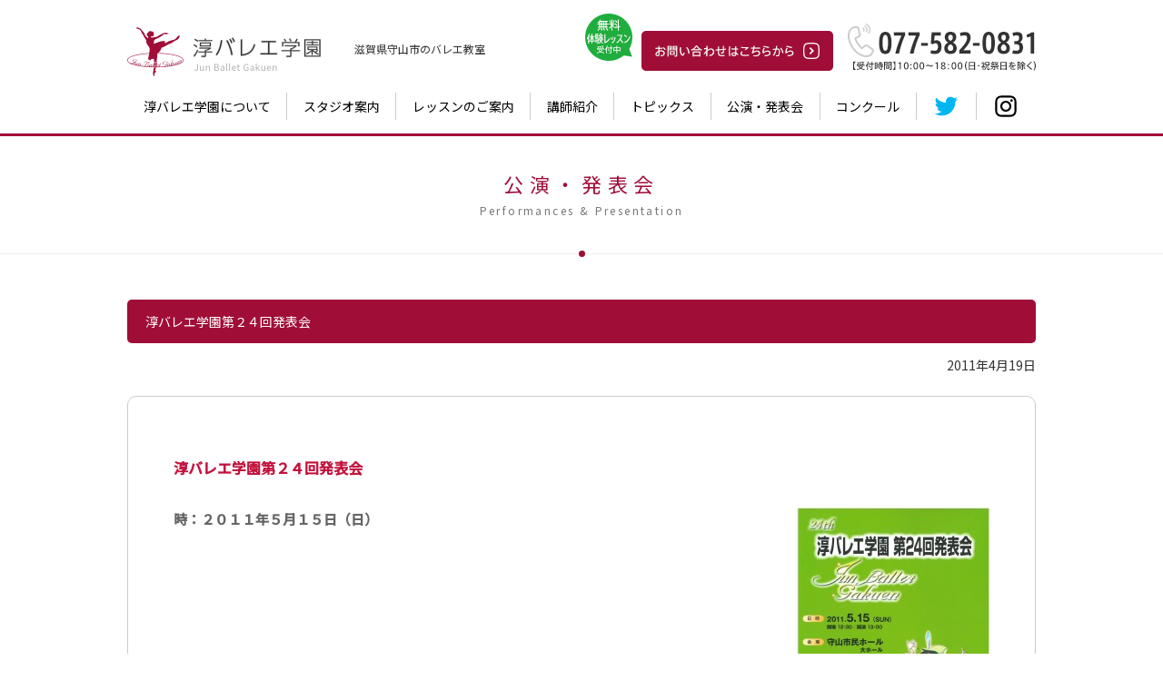

--- FILE ---
content_type: text/html; charset=UTF-8
request_url: http://junballet-gakuen.jp/performance/2011/04/917/
body_size: 6342
content:

<!DOCTYPE HTML>
<html lang="ja"><!-- InstanceBegin template="/Templates/commonFrame.dwt" codeOutsideHTMLIsLocked="false" -->
	<head>
		<meta charset="UTF-8">
		<!-- InstanceBeginEditable name="doctitle" -->
		<title>淳バレエ学園第２４回発表会 ｜ 淳バレエ学園</title>
		<!-- InstanceEndEditable -->
		<!-- InstanceBeginEditable name="desc" -->
		<meta name="Description" content="滋賀県守山市のバレエ教室「淳バレエ学園」のウェブサイトです。当バレエ学園では、３歳のお子様から大人の方まで幅広い年齢層の方にバレエを楽しんでいただいております。" />
		<meta name="Keywords" content="滋賀,バレエ教室,バレエ,守山,今井淳子,スクール,レッスン,公演,発表会" />
		<!-- InstanceEndEditable -->
		<meta name="format-detection" content="telephone=no">
		<link rel="icon" href="/favicon.ico">
		<link rel="apple-touch-icon" href="/apple-touch-icon-152x152.png" sizes="152x152">
		<link rel="icon" href="/android-chrome-192x192.png" sizes="192x192" type="image/png">
		<link href="http://junballet-gakuen.jp/css/style.css?2201292" rel="stylesheet" type="text/css" media="screen,print" />
		<script type="text/javascript" src="http://junballet-gakuen.jp/js/jquery-1.9.1.min.js"></script>
		<script type="text/javascript" src="http://junballet-gakuen.jp/js/jquery.easing.1.3.js"></script>
		<script type="text/javascript" src="http://junballet-gakuen.jp/js/velocity.min.js"></script>
		<script type="text/javascript" src="http://junballet-gakuen.jp/js/main.js"></script>
		<script type="text/javascript" src="http://junballet-gakuen.jp/js/boxer/jquery.fs.boxer.js"></script>
		<link href="http://junballet-gakuen.jp/js/slider/css/common.css" rel="stylesheet" type="text/css" media="screen,print" />
		<script type="text/javascript" src="http://junballet-gakuen.jp/js/slider/slider.js"></script>
		<!-- InstanceBeginEditable name="addScriptSecHeader" --><!-- InstanceEndEditable -->
		<!-- InstanceBeginEditable name="head" -->
		<!-- InstanceEndEditable -->
		<!-- InstanceParam name="page_id" type="text" value="Id" -->
		<link rel="alternate" type="application/rss+xml" title="RSS 2.0" href="http://junballet-gakuen.jp/feed/" />
		<link rel="alternate" type="text/xml" title="RSS .92" href="http://junballet-gakuen.jp/feed/rss/" />
		<link rel="alternate" type="application/atom+xml" title="Atom 1.0" href="http://junballet-gakuen.jp/feed/atom/" />
		<link rel="pingback" href="http://junballet-gakuen.jp/systempackage/xmlrpc.php" />
			<link rel='archives' title='2025年6月' href='http://junballet-gakuen.jp/2025/06/' />
	<link rel='archives' title='2025年1月' href='http://junballet-gakuen.jp/2025/01/' />
	<link rel='archives' title='2024年12月' href='http://junballet-gakuen.jp/2024/12/' />
	<link rel='archives' title='2024年6月' href='http://junballet-gakuen.jp/2024/06/' />
	<link rel='archives' title='2024年2月' href='http://junballet-gakuen.jp/2024/02/' />
	<link rel='archives' title='2023年7月' href='http://junballet-gakuen.jp/2023/07/' />
	<link rel='archives' title='2022年12月' href='http://junballet-gakuen.jp/2022/12/' />
	<link rel='archives' title='2022年11月' href='http://junballet-gakuen.jp/2022/11/' />
	<link rel='archives' title='2022年7月' href='http://junballet-gakuen.jp/2022/07/' />
	<link rel='archives' title='2022年1月' href='http://junballet-gakuen.jp/2022/01/' />
	<link rel='archives' title='2021年12月' href='http://junballet-gakuen.jp/2021/12/' />
	<link rel='archives' title='2021年3月' href='http://junballet-gakuen.jp/2021/03/' />
	<link rel='archives' title='2020年11月' href='http://junballet-gakuen.jp/2020/11/' />
	<link rel='archives' title='2020年8月' href='http://junballet-gakuen.jp/2020/08/' />
	<link rel='archives' title='2020年5月' href='http://junballet-gakuen.jp/2020/05/' />
	<link rel='archives' title='2020年4月' href='http://junballet-gakuen.jp/2020/04/' />
	<link rel='archives' title='2020年3月' href='http://junballet-gakuen.jp/2020/03/' />
	<link rel='archives' title='2020年2月' href='http://junballet-gakuen.jp/2020/02/' />
	<link rel='archives' title='2019年12月' href='http://junballet-gakuen.jp/2019/12/' />
	<link rel='archives' title='2019年11月' href='http://junballet-gakuen.jp/2019/11/' />
	<link rel='archives' title='2019年9月' href='http://junballet-gakuen.jp/2019/09/' />
	<link rel='archives' title='2019年6月' href='http://junballet-gakuen.jp/2019/06/' />
	<link rel='archives' title='2019年1月' href='http://junballet-gakuen.jp/2019/01/' />
	<link rel='archives' title='2018年12月' href='http://junballet-gakuen.jp/2018/12/' />
	<link rel='archives' title='2018年8月' href='http://junballet-gakuen.jp/2018/08/' />
	<link rel='archives' title='2018年6月' href='http://junballet-gakuen.jp/2018/06/' />
	<link rel='archives' title='2018年5月' href='http://junballet-gakuen.jp/2018/05/' />
	<link rel='archives' title='2018年2月' href='http://junballet-gakuen.jp/2018/02/' />
	<link rel='archives' title='2017年12月' href='http://junballet-gakuen.jp/2017/12/' />
	<link rel='archives' title='2017年11月' href='http://junballet-gakuen.jp/2017/11/' />
	<link rel='archives' title='2017年7月' href='http://junballet-gakuen.jp/2017/07/' />
	<link rel='archives' title='2017年6月' href='http://junballet-gakuen.jp/2017/06/' />
	<link rel='archives' title='2017年1月' href='http://junballet-gakuen.jp/2017/01/' />
	<link rel='archives' title='2016年11月' href='http://junballet-gakuen.jp/2016/11/' />
	<link rel='archives' title='2016年8月' href='http://junballet-gakuen.jp/2016/08/' />
	<link rel='archives' title='2016年7月' href='http://junballet-gakuen.jp/2016/07/' />
	<link rel='archives' title='2016年6月' href='http://junballet-gakuen.jp/2016/06/' />
	<link rel='archives' title='2016年4月' href='http://junballet-gakuen.jp/2016/04/' />
	<link rel='archives' title='2016年2月' href='http://junballet-gakuen.jp/2016/02/' />
	<link rel='archives' title='2016年1月' href='http://junballet-gakuen.jp/2016/01/' />
	<link rel='archives' title='2015年12月' href='http://junballet-gakuen.jp/2015/12/' />
	<link rel='archives' title='2015年11月' href='http://junballet-gakuen.jp/2015/11/' />
	<link rel='archives' title='2015年10月' href='http://junballet-gakuen.jp/2015/10/' />
	<link rel='archives' title='2015年9月' href='http://junballet-gakuen.jp/2015/09/' />
	<link rel='archives' title='2015年7月' href='http://junballet-gakuen.jp/2015/07/' />
	<link rel='archives' title='2015年6月' href='http://junballet-gakuen.jp/2015/06/' />
	<link rel='archives' title='2015年5月' href='http://junballet-gakuen.jp/2015/05/' />
	<link rel='archives' title='2015年3月' href='http://junballet-gakuen.jp/2015/03/' />
	<link rel='archives' title='2015年2月' href='http://junballet-gakuen.jp/2015/02/' />
	<link rel='archives' title='2014年12月' href='http://junballet-gakuen.jp/2014/12/' />
	<link rel='archives' title='2014年11月' href='http://junballet-gakuen.jp/2014/11/' />
	<link rel='archives' title='2014年10月' href='http://junballet-gakuen.jp/2014/10/' />
	<link rel='archives' title='2014年9月' href='http://junballet-gakuen.jp/2014/09/' />
	<link rel='archives' title='2014年8月' href='http://junballet-gakuen.jp/2014/08/' />
	<link rel='archives' title='2014年7月' href='http://junballet-gakuen.jp/2014/07/' />
	<link rel='archives' title='2014年5月' href='http://junballet-gakuen.jp/2014/05/' />
	<link rel='archives' title='2014年1月' href='http://junballet-gakuen.jp/2014/01/' />
	<link rel='archives' title='2013年12月' href='http://junballet-gakuen.jp/2013/12/' />
	<link rel='archives' title='2013年10月' href='http://junballet-gakuen.jp/2013/10/' />
	<link rel='archives' title='2013年9月' href='http://junballet-gakuen.jp/2013/09/' />
	<link rel='archives' title='2013年8月' href='http://junballet-gakuen.jp/2013/08/' />
	<link rel='archives' title='2013年7月' href='http://junballet-gakuen.jp/2013/07/' />
	<link rel='archives' title='2013年4月' href='http://junballet-gakuen.jp/2013/04/' />
	<link rel='archives' title='2013年1月' href='http://junballet-gakuen.jp/2013/01/' />
	<link rel='archives' title='2012年12月' href='http://junballet-gakuen.jp/2012/12/' />
	<link rel='archives' title='2012年11月' href='http://junballet-gakuen.jp/2012/11/' />
	<link rel='archives' title='2012年10月' href='http://junballet-gakuen.jp/2012/10/' />
	<link rel='archives' title='2012年9月' href='http://junballet-gakuen.jp/2012/09/' />
	<link rel='archives' title='2012年7月' href='http://junballet-gakuen.jp/2012/07/' />
	<link rel='archives' title='2012年6月' href='http://junballet-gakuen.jp/2012/06/' />
	<link rel='archives' title='2012年4月' href='http://junballet-gakuen.jp/2012/04/' />
	<link rel='archives' title='2012年3月' href='http://junballet-gakuen.jp/2012/03/' />
	<link rel='archives' title='2012年1月' href='http://junballet-gakuen.jp/2012/01/' />
	<link rel='archives' title='2011年12月' href='http://junballet-gakuen.jp/2011/12/' />
	<link rel='archives' title='2011年10月' href='http://junballet-gakuen.jp/2011/10/' />
	<link rel='archives' title='2011年8月' href='http://junballet-gakuen.jp/2011/08/' />
	<link rel='archives' title='2011年5月' href='http://junballet-gakuen.jp/2011/05/' />
	<link rel='archives' title='2011年4月' href='http://junballet-gakuen.jp/2011/04/' />
	<link rel='archives' title='2011年3月' href='http://junballet-gakuen.jp/2011/03/' />
	<link rel='archives' title='2011年2月' href='http://junballet-gakuen.jp/2011/02/' />
	<link rel='archives' title='2011年1月' href='http://junballet-gakuen.jp/2011/01/' />
	<link rel='archives' title='2010年12月' href='http://junballet-gakuen.jp/2010/12/' />
	<link rel='archives' title='2010年11月' href='http://junballet-gakuen.jp/2010/11/' />
	<link rel='archives' title='2010年10月' href='http://junballet-gakuen.jp/2010/10/' />
	<link rel='archives' title='2010年9月' href='http://junballet-gakuen.jp/2010/09/' />
	<link rel='archives' title='2010年8月' href='http://junballet-gakuen.jp/2010/08/' />
	<link rel='archives' title='2010年7月' href='http://junballet-gakuen.jp/2010/07/' />
	<link rel='archives' title='2010年6月' href='http://junballet-gakuen.jp/2010/06/' />
	<link rel='archives' title='2010年5月' href='http://junballet-gakuen.jp/2010/05/' />
	<link rel='archives' title='2010年4月' href='http://junballet-gakuen.jp/2010/04/' />
	<link rel='archives' title='2009年8月' href='http://junballet-gakuen.jp/2009/08/' />
	<link rel='archives' title='2009年7月' href='http://junballet-gakuen.jp/2009/07/' />
<meta name='robots' content='max-image-preview:large' />
<link rel='dns-prefetch' href='//s.w.org' />
<link rel='stylesheet' id='wp-block-library-css'  href='http://junballet-gakuen.jp/systempackage/wp-includes/css/dist/block-library/style.min.css?ver=5.9.12' type='text/css' media='all' />
<style id='global-styles-inline-css' type='text/css'>
body{--wp--preset--color--black: #000000;--wp--preset--color--cyan-bluish-gray: #abb8c3;--wp--preset--color--white: #ffffff;--wp--preset--color--pale-pink: #f78da7;--wp--preset--color--vivid-red: #cf2e2e;--wp--preset--color--luminous-vivid-orange: #ff6900;--wp--preset--color--luminous-vivid-amber: #fcb900;--wp--preset--color--light-green-cyan: #7bdcb5;--wp--preset--color--vivid-green-cyan: #00d084;--wp--preset--color--pale-cyan-blue: #8ed1fc;--wp--preset--color--vivid-cyan-blue: #0693e3;--wp--preset--color--vivid-purple: #9b51e0;--wp--preset--gradient--vivid-cyan-blue-to-vivid-purple: linear-gradient(135deg,rgba(6,147,227,1) 0%,rgb(155,81,224) 100%);--wp--preset--gradient--light-green-cyan-to-vivid-green-cyan: linear-gradient(135deg,rgb(122,220,180) 0%,rgb(0,208,130) 100%);--wp--preset--gradient--luminous-vivid-amber-to-luminous-vivid-orange: linear-gradient(135deg,rgba(252,185,0,1) 0%,rgba(255,105,0,1) 100%);--wp--preset--gradient--luminous-vivid-orange-to-vivid-red: linear-gradient(135deg,rgba(255,105,0,1) 0%,rgb(207,46,46) 100%);--wp--preset--gradient--very-light-gray-to-cyan-bluish-gray: linear-gradient(135deg,rgb(238,238,238) 0%,rgb(169,184,195) 100%);--wp--preset--gradient--cool-to-warm-spectrum: linear-gradient(135deg,rgb(74,234,220) 0%,rgb(151,120,209) 20%,rgb(207,42,186) 40%,rgb(238,44,130) 60%,rgb(251,105,98) 80%,rgb(254,248,76) 100%);--wp--preset--gradient--blush-light-purple: linear-gradient(135deg,rgb(255,206,236) 0%,rgb(152,150,240) 100%);--wp--preset--gradient--blush-bordeaux: linear-gradient(135deg,rgb(254,205,165) 0%,rgb(254,45,45) 50%,rgb(107,0,62) 100%);--wp--preset--gradient--luminous-dusk: linear-gradient(135deg,rgb(255,203,112) 0%,rgb(199,81,192) 50%,rgb(65,88,208) 100%);--wp--preset--gradient--pale-ocean: linear-gradient(135deg,rgb(255,245,203) 0%,rgb(182,227,212) 50%,rgb(51,167,181) 100%);--wp--preset--gradient--electric-grass: linear-gradient(135deg,rgb(202,248,128) 0%,rgb(113,206,126) 100%);--wp--preset--gradient--midnight: linear-gradient(135deg,rgb(2,3,129) 0%,rgb(40,116,252) 100%);--wp--preset--duotone--dark-grayscale: url('#wp-duotone-dark-grayscale');--wp--preset--duotone--grayscale: url('#wp-duotone-grayscale');--wp--preset--duotone--purple-yellow: url('#wp-duotone-purple-yellow');--wp--preset--duotone--blue-red: url('#wp-duotone-blue-red');--wp--preset--duotone--midnight: url('#wp-duotone-midnight');--wp--preset--duotone--magenta-yellow: url('#wp-duotone-magenta-yellow');--wp--preset--duotone--purple-green: url('#wp-duotone-purple-green');--wp--preset--duotone--blue-orange: url('#wp-duotone-blue-orange');--wp--preset--font-size--small: 13px;--wp--preset--font-size--medium: 20px;--wp--preset--font-size--large: 36px;--wp--preset--font-size--x-large: 42px;}.has-black-color{color: var(--wp--preset--color--black) !important;}.has-cyan-bluish-gray-color{color: var(--wp--preset--color--cyan-bluish-gray) !important;}.has-white-color{color: var(--wp--preset--color--white) !important;}.has-pale-pink-color{color: var(--wp--preset--color--pale-pink) !important;}.has-vivid-red-color{color: var(--wp--preset--color--vivid-red) !important;}.has-luminous-vivid-orange-color{color: var(--wp--preset--color--luminous-vivid-orange) !important;}.has-luminous-vivid-amber-color{color: var(--wp--preset--color--luminous-vivid-amber) !important;}.has-light-green-cyan-color{color: var(--wp--preset--color--light-green-cyan) !important;}.has-vivid-green-cyan-color{color: var(--wp--preset--color--vivid-green-cyan) !important;}.has-pale-cyan-blue-color{color: var(--wp--preset--color--pale-cyan-blue) !important;}.has-vivid-cyan-blue-color{color: var(--wp--preset--color--vivid-cyan-blue) !important;}.has-vivid-purple-color{color: var(--wp--preset--color--vivid-purple) !important;}.has-black-background-color{background-color: var(--wp--preset--color--black) !important;}.has-cyan-bluish-gray-background-color{background-color: var(--wp--preset--color--cyan-bluish-gray) !important;}.has-white-background-color{background-color: var(--wp--preset--color--white) !important;}.has-pale-pink-background-color{background-color: var(--wp--preset--color--pale-pink) !important;}.has-vivid-red-background-color{background-color: var(--wp--preset--color--vivid-red) !important;}.has-luminous-vivid-orange-background-color{background-color: var(--wp--preset--color--luminous-vivid-orange) !important;}.has-luminous-vivid-amber-background-color{background-color: var(--wp--preset--color--luminous-vivid-amber) !important;}.has-light-green-cyan-background-color{background-color: var(--wp--preset--color--light-green-cyan) !important;}.has-vivid-green-cyan-background-color{background-color: var(--wp--preset--color--vivid-green-cyan) !important;}.has-pale-cyan-blue-background-color{background-color: var(--wp--preset--color--pale-cyan-blue) !important;}.has-vivid-cyan-blue-background-color{background-color: var(--wp--preset--color--vivid-cyan-blue) !important;}.has-vivid-purple-background-color{background-color: var(--wp--preset--color--vivid-purple) !important;}.has-black-border-color{border-color: var(--wp--preset--color--black) !important;}.has-cyan-bluish-gray-border-color{border-color: var(--wp--preset--color--cyan-bluish-gray) !important;}.has-white-border-color{border-color: var(--wp--preset--color--white) !important;}.has-pale-pink-border-color{border-color: var(--wp--preset--color--pale-pink) !important;}.has-vivid-red-border-color{border-color: var(--wp--preset--color--vivid-red) !important;}.has-luminous-vivid-orange-border-color{border-color: var(--wp--preset--color--luminous-vivid-orange) !important;}.has-luminous-vivid-amber-border-color{border-color: var(--wp--preset--color--luminous-vivid-amber) !important;}.has-light-green-cyan-border-color{border-color: var(--wp--preset--color--light-green-cyan) !important;}.has-vivid-green-cyan-border-color{border-color: var(--wp--preset--color--vivid-green-cyan) !important;}.has-pale-cyan-blue-border-color{border-color: var(--wp--preset--color--pale-cyan-blue) !important;}.has-vivid-cyan-blue-border-color{border-color: var(--wp--preset--color--vivid-cyan-blue) !important;}.has-vivid-purple-border-color{border-color: var(--wp--preset--color--vivid-purple) !important;}.has-vivid-cyan-blue-to-vivid-purple-gradient-background{background: var(--wp--preset--gradient--vivid-cyan-blue-to-vivid-purple) !important;}.has-light-green-cyan-to-vivid-green-cyan-gradient-background{background: var(--wp--preset--gradient--light-green-cyan-to-vivid-green-cyan) !important;}.has-luminous-vivid-amber-to-luminous-vivid-orange-gradient-background{background: var(--wp--preset--gradient--luminous-vivid-amber-to-luminous-vivid-orange) !important;}.has-luminous-vivid-orange-to-vivid-red-gradient-background{background: var(--wp--preset--gradient--luminous-vivid-orange-to-vivid-red) !important;}.has-very-light-gray-to-cyan-bluish-gray-gradient-background{background: var(--wp--preset--gradient--very-light-gray-to-cyan-bluish-gray) !important;}.has-cool-to-warm-spectrum-gradient-background{background: var(--wp--preset--gradient--cool-to-warm-spectrum) !important;}.has-blush-light-purple-gradient-background{background: var(--wp--preset--gradient--blush-light-purple) !important;}.has-blush-bordeaux-gradient-background{background: var(--wp--preset--gradient--blush-bordeaux) !important;}.has-luminous-dusk-gradient-background{background: var(--wp--preset--gradient--luminous-dusk) !important;}.has-pale-ocean-gradient-background{background: var(--wp--preset--gradient--pale-ocean) !important;}.has-electric-grass-gradient-background{background: var(--wp--preset--gradient--electric-grass) !important;}.has-midnight-gradient-background{background: var(--wp--preset--gradient--midnight) !important;}.has-small-font-size{font-size: var(--wp--preset--font-size--small) !important;}.has-medium-font-size{font-size: var(--wp--preset--font-size--medium) !important;}.has-large-font-size{font-size: var(--wp--preset--font-size--large) !important;}.has-x-large-font-size{font-size: var(--wp--preset--font-size--x-large) !important;}
</style>
<link rel='stylesheet' id='responsive-lightbox-fancybox-css'  href='http://junballet-gakuen.jp/systempackage/wp-content/plugins/responsive-lightbox/assets/fancybox/jquery.fancybox.min.css?ver=2.3.3' type='text/css' media='all' />
<link rel="https://api.w.org/" href="http://junballet-gakuen.jp/wp-json/" /><link rel="alternate" type="application/json" href="http://junballet-gakuen.jp/wp-json/wp/v2/posts/917" /><link rel="canonical" href="http://junballet-gakuen.jp/performance/2011/04/917/" />
<link rel='shortlink' href='http://junballet-gakuen.jp/?p=917' />
<link rel="alternate" type="application/json+oembed" href="http://junballet-gakuen.jp/wp-json/oembed/1.0/embed?url=http%3A%2F%2Fjunballet-gakuen.jp%2Fperformance%2F2011%2F04%2F917%2F" />
<link rel="alternate" type="text/xml+oembed" href="http://junballet-gakuen.jp/wp-json/oembed/1.0/embed?url=http%3A%2F%2Fjunballet-gakuen.jp%2Fperformance%2F2011%2F04%2F917%2F&#038;format=xml" />
<style type="text/css">.recentcomments a{display:inline !important;padding:0 !important;margin:0 !important;}</style>		<!-- Global site tag (gtag.js) - Google Analytics -->
		<script async src="https://www.googletagmanager.com/gtag/js?id=UA-17823502-28"></script>
		<script>
			window.dataLayer = window.dataLayer || [];
			function gtag(){dataLayer.push(arguments);}
			gtag('js', new Date());

			gtag('config', 'UA-17823502-28');
		</script>
	</head>
	<body id="page">
		<div id="wrapper">
			<!-- ヘッダー -->
			<header>
				<div id="headerContents">
					<div id="headerLeft">
						<h1>滋賀県守山市の<wbr>バレエ教室</h1>
						<p id="mainLogoBase"><a href="http://junballet-gakuen.jp"><img src="http://junballet-gakuen.jp/images/common/log_main.gif" alt="淳バレエ学園"></a></p>
					</div>
					<div id="headerRight">
						<p class="headerTel"><a href="tel:0775820831"><img src="http://junballet-gakuen.jp/images/common/img_header_tel.gif" alt="077-582-0831"></a></p>
						<p class="headerContact"><a href="http://junballet-gakuen.jp/form/contact/index.php"><img src="http://junballet-gakuen.jp/images/common/btn_header_contact.gif" alt="お問い合わせはこちらから" class="fade"></a><span class="freeMark"><img src="http://junballet-gakuen.jp/images/common/img_header_free_mark.png" alt="無料体験レッスン受付中"></span></p>
					</div>
				</div>
				<div id="gNaviSec">
					<div class="inner">
						<ul>
							<li id="naviAbt"><a href="http://junballet-gakuen.jp/about/">淳バレエ学園について</a></li>
							<li id="naviInf"><a href="http://junballet-gakuen.jp/studio/">スタジオ案内</a></li>
							<li id="naviLsn"><a href="http://junballet-gakuen.jp/lesson/">レッスンのご案内</a></li>
							<li id="naviTea"><a href="http://junballet-gakuen.jp/teacher/">講師紹介</a></li>
							<li id="naviTpc"><a href="http://junballet-gakuen.jp/topics/">トピックス</a></li>
							<li id="naviPfm"><a href="http://junballet-gakuen.jp/performance/">公演・発表会</a></li>
							<li id="naviCtr"><a href="http://junballet-gakuen.jp/contest/">コンクール</a></li>
							<li id="naviTwt"><a href="https://twitter.com/junballetgakuen" target="_blank" class="fade"><img src="http://junballet-gakuen.jp/images/common/ico_tw_2.svg" alt="twitter"></a></li>
							<li id="naviIsg"><a href="https://www.instagram.com/junballetgakuen/" target="_blank" class="fade"><img src="http://junballet-gakuen.jp/images/common/ico_ig_2.svg" alt="instagram"></a></li>
						</ul>
					</div>
				</div>
			</header>
			<!-- /ヘッダー -->
			<!-- コンテンツ -->
			<div id="contents">
<article id="pageRecordSec">
	<h1 class="titSec">公演・発表会<span>Performances & Presentation</span></h1>
	<div class="secInner">
				<div id="post-917">
			<p class="titArticle">淳バレエ学園第２４回発表会</p>
			<p class="dateArticle">2011年4月19日</p>
			<div class="entryBase">
				<div class="entrySec"><h2>淳バレエ学園第２４回発表会</h2>
<h3>時：２０１１年５月１５日（日）<a href="http://junballet-gakuen.jp/systempackage/wp-content/uploads/2011/04/SKMBT_C28011041916100.jpg" data-rel="lightbox-image-0" data-rl_title="" data-rl_caption="" title=""><img class="alignright size-medium wp-image-918" title="ピーターパン" src="http://junballet-gakuen.jp/systempackage/wp-content/uploads/2011/04/SKMBT_C28011041916100-212x300.jpg" alt="" width="212" height="300" /></a></h3>
<h3>開場：１２：３０</h3>
<h3>開演：１３：００</h3>
<h3>場所：守山市民ホール（大ホール）</h3>
<h3>オープニング、バレエコンサートⅠ、パリの喜び、バレエコンサートⅡ、ピーターパン、フィナーレ</h3>
<h2>入場無料</h2>
<h3><a href="http://junballet-gakuen.jp/systempackage/movie/24th_performance.html">第２４回発表会ハイライト版動画がご覧頂けます！</a></h3>
</div>				
			</div>
		</div>
			</div>
	<p class="returnBtnBase">
		<button type="button" onclick="history.back()" class="btn3">前のページに戻る</button>
	</p>
</article>
<article class="contactSec">
	<div class="secInner">
		<p class="image"><img src="http://junballet-gakuen.jp/images/general/img_contact_image.png" alt=""></p>
		<div class="cntBox">
			<h1>学園生募集中！<span><img src="http://junballet-gakuen.jp/images/general/img_contact_free.png" alt="無料体験レッスン受付中"></span></h1>
			<div class="text">
				<p>3歳のお子様から大人の方まで、幅広い年齢の方をお待ちしております。<br class="spNone">
					見学は随時、更に無料体験レッスンもございますので、まずはお気軽にお問い合わせください。</p>
			</div>
			<p class="tel"><a href="tel:0775820831"><img src="http://junballet-gakuen.jp/images/general/img_contact_tel.png" alt="077-582-0831"></a></p>
			<div class="net">
				<p class="title"><img src="http://junballet-gakuen.jp/images/general/img_contact_net.png" alt="インターネットでお問い合わせ"></p>
				<p class="btnBase"><a href="http://junballet-gakuen.jp/form/contact/index.php" class="btn1">お問い合わせフォームへ</a></p>
			</div>
		</div>
	</div>
</article></div>
<!-- /コンテンツ -->
<div id="footerPush"></div>
</div>
<!-- フッター -->
<footer>
	<div id="footerContents">
		<div class="footerMenuSec">
			<div class="footerMenu">
				<ul>
					<li><a href="http://junballet-gakuen.jp/">トップページ</a></li>
					<li><a href="http://junballet-gakuen.jp/about/">淳バレエ学園について</a></li>
				</ul>
			</div>
			<div class="footerMenu">
				<ul>
					<li><a href="http://junballet-gakuen.jp/studio/">スタジオ案内</a></li>
					<li><a href="http://junballet-gakuen.jp/lesson/">レッスンのご案内</a></li>
					<li><a href="http://junballet-gakuen.jp/teacher/">講師紹介</a></li>
				</ul>
			</div>
			<div class="footerMenu">
				<ul>
					<li><a href="http://junballet-gakuen.jp/performance/">公演・発表会</a></li>
					<li><a href="http://junballet-gakuen.jp/contest/">コンクール</a></li>
					<li><a href="http://junballet-gakuen.jp/topics/">トピックス</a></li>
				</ul>
			</div>
			<div class="footerMenu">
				<ul>
					<li><a href="http://junballet-gakuen.jp/form/contact/index.php">お問い合わせ</a></li>
					<li><a href="http://junballet-gakuen.jp/policy/">プライバシーポリシー</a></li>
					<li><a href="http://junballet-gakuen.jp/sitemap/">サイトマップ</a></li>
				</ul>
			</div>
		</div>
		<div class="info">
			<p class="mark"><img src="http://junballet-gakuen.jp/images/common/img_footer_mark.png" alt="淳バレエ学園"></p>
			<div class="text">
				<h1>淳バレエ学園</h1>
				<p>〒524-0035 滋賀県守山市阿村町136-5</p>
				<p>TEL : <a href="tel:0775820831">077-582-0831</a>　FAX : 077-582-8580</p>
			</div>
		</div>
		<div class="copyBase">
			<p id="copyright">Copyright &copy; Jun Ballet Gakuen All Rights Reserved.</p>
			<p id="copyrightJp">当サイト内の文章・画像等の内容の<br class="spOnly">無断転載及び複製等の行為はご遠慮ください。</p>
		</div>
	</div>
</footer>
<p id="floatingGoTop"><a href="#top">ページの先頭へ</a></p>
<!-- /フッター -->
<div id="gMenuBtnBase">
	<div id="menuBtn"><p class="menuTrigger"><span></span><span></span><span></span></p></div>
</div>
<div id="coverMenu">
	<div id="coverMenuList">
		<ul>
			<li><a href="http://junballet-gakuen.jp/">トップページ</a></li>
			<li><a href="http://junballet-gakuen.jp/about/">淳バレエ学園について</a></li>
			<li><a href="http://junballet-gakuen.jp/studio/">スタジオ案内</a></li>
			<li><a href="http://junballet-gakuen.jp/lesson/">レッスンのご案内</a></li>
			<li><a href="http://junballet-gakuen.jp/teacher/">講師紹介</a></li>
			<li><a href="http://junballet-gakuen.jp/topics/">トピックス</a></li>
			<li><a href="http://junballet-gakuen.jp/performance/">公演・発表会</a></li>
			<li><a href="http://junballet-gakuen.jp/contest/">コンクール</a></li>
			<li><a href="http://junballet-gakuen.jp/form/contact/index.php">お問い合わせ</a></li>
		</ul>
	</div>
	<div id="coverMenuSnsList">
		<ul>
			<li><a href="https://twitter.com/junballetgakuen" target="_blank" class="fade"><img src="http://junballet-gakuen.jp/images/common/ico_tw_1.svg" alt="twitter"></a></li>
			<li><a href="https://www.instagram.com/junballetgakuen/" target="_blank" class="fade"><img src="http://junballet-gakuen.jp/images/common/ico_ig_1.svg" alt="instagram"></a></li>
		</ul>
	</div>
</div>
<!-- InstanceBeginEditable name="addScriptSecFooter" --><!-- InstanceEndEditable -->
</body>
<!-- InstanceEnd --></html>


--- FILE ---
content_type: text/css
request_url: http://junballet-gakuen.jp/css/style.css?2201292
body_size: 32839
content:
@charset "UTF-8";@import url("https://fonts.googleapis.com/css?family=Noto+Sans+JP:300,400,500&display=swap");@import url(../js/boxer/jquery.fs.boxer.css);@import url(../js/slider/css/common.css);@import url("https://fonts.googleapis.com/css?family=Noto+Sans+JP:300,400,500&display=swap");@import url(../js/boxer/jquery.fs.boxer.css);@import url(../js/slider/css/common.css);@import url("https://fonts.googleapis.com/css?family=Noto+Sans+JP:300,400,500&display=swap");@import url(../js/boxer/jquery.fs.boxer.css);@import url(../js/slider/css/common.css);@media{a,abbr,acronym,address,applet,article,aside,audio,b,big,blockquote,body,canvas,caption,center,cite,code,dd,del,details,dfn,div,dl,dt,em,embed,fieldset,figcaption,figure,footer,form,h1,h2,h3,h4,h5,h6,header,hgroup,html,i,iframe,img,ins,kbd,label,legend,li,mark,menu,nav,object,ol,output,p,pre,q,ruby,s,samp,section,small,span,strike,strong,sub,summary,sup,table,tbody,td,tfoot,th,thead,time,tr,tt,u,ul,var,video{margin:0;padding:0;border:0;font:inherit;font-size:100%;vertical-align:baseline}html{line-height:1}ol,ul{list-style:none}table{border-collapse:collapse;border-spacing:0}caption,td,th{text-align:left;font-weight:normal;vertical-align:middle}blockquote,q{quotes:none}blockquote:after,blockquote:before,q:after,q:before{content:"";content:none}a img{border:none}article,aside,details,figcaption,figure,footer,header,hgroup,main,menu,nav,section,summary{display:block}html{height:100%;font-size:62.5%}body{background-color:#fff;height:100%;font-family:YakuHanJP, 'Noto Sans JP', "游ゴシック", YuGothic, "ヒラギノ角ゴ ProN W3", "Hiragino Kaku Gothic ProN", "メイリオ", Meiryo, sans-serif;color:#333}a{color:#900;text-decoration:none;text-decoration:underline}a:hover{color:#666}a:active{color:#900}a:visited{color:#900}a:focus{color:#900}table{border:1px solid #ccc;border-collapse:separate;border-radius:10px;border-spacing:0;width:100%}table tr td,table tr th{border-bottom:1px solid #ccc;padding:10px 20px;border-right:1px solid #ccc}table tr th{background:#f5f5f5;color:#333}table tr td:last-child,table tr th:last-child{border-right:none}table tr:first-child>:first-child{border-radius:10px 0 0 0}table tr:first-child>:last-child{border-radius:0 10px 0 0}table tr:first-child>:last-child:only-child{border-radius:10px 10px 0 0}table tr:last-child>*{border-bottom:none}table tr:last-child>:first-child{border-radius:0 0 0 10px}table tr:last-child>:last-child{border-radius:0 0 10px 0}table tr:only-child>*{border-bottom:none}table tr:only-child>:first-child{border-radius:10px 0 0 10px}table tr:only-child>:last-child{border-radius:0 10px 10px 0}.tableStyle1 tr th{text-align:center}.tableStyle1 tr .dayCell{text-align:center}em{font-style:normal;font-size:138.5%;font-weight:bold}sub,sup{height:0;line-height:1;vertical-align:baseline;_vertical-align:bottom;position:relative}sup{bottom:1ex}sub{top:.5ex}div#wrapper{width:100%}footer{clear:both;width:100%;background-color:#a00e38;color:#fff}footer #footerContents .info .text a{color:#fff;text-decoration:none;text-decoration:none}footer #footerContents .info .text a:hover{color:#fff}footer #footerContents .info .text a:active{color:#fff}footer #footerContents .info .text a:visited{color:#fff}footer #footerContents .info .text a:focus{color:#fff}#copyright{text-align:center}#copyrightJp{text-align:center}#footerPush{width:100%}.secInner{position:relative}.secInner:after{content:"";display:block;clear:both}#floatingGoTop{position:fixed;bottom:30px;right:30px;display:none;text-indent:100%;white-space:nowrap;overflow:hidden}#floatingGoTop br{display:none}#floatingGoTop a{position:relative;display:block;width:50px;height:50px;background-color:rgba(51, 51, 51, 0.7);border-radius:5px}#floatingGoTop a:after{content:"";position:absolute;display:block;left:16px;top:13px;width:16px;height:16px;border-top:2px solid #999;border-left:2px solid #999;-webkit-transform:rotate(45deg);-moz-transform:rotate(45deg);-ms-transform:rotate(45deg);-o-transform:rotate(45deg);transform:rotate(45deg)}#coverMenu{position:fixed;z-index:15000;top:0px;left:100%;width:100%;height:100%;padding:20px;background-color:rgba(0, 0, 0, 0.9);-webkit-box-sizing:border-box;-moz-box-sizing:border-box;box-sizing:border-box}#coverMenu #coverMenuSnsList ul{display:block;text-align:center}#coverMenu #coverMenuSnsList ul li{display:inline-block}#coverMenu #coverMenuSnsList ul li a{display:inline-block;padding:0px 30px}#coverMenu #coverMenuSnsList ul li img{width:40px;height:40px;vertical-align:bottom}#coverMenu #coverMenuSnsList ul li:after{content:"";display:inline-block;width:1px;height:25px;background-color:rgba(255, 255, 255, 0.2)}#coverMenu #coverMenuSnsList ul li:last-child:after{content:"";display:inline-block;width:0px;height:0px}#coverMenu #coverMenuList ul{display:block;width:100%;text-align:left;padding-top:30px;padding-bottom:30px}#coverMenu #coverMenuList ul li{display:block;border-bottom:1px solid rgba(255, 255, 255, 0.2);padding:2px 0px}#coverMenu #coverMenuList ul li a{display:block;font-size:16px;font-size:1.6rem;line-height:auto;letter-spacing:1px;color:#fff;text-decoration:none;-webkit-transition:all 0.4s;-moz-transition:all 0.4s;-o-transition:all 0.4s;transition:all 0.4s;text-decoration:none;background-image:url(../images/icon/ico_1.png);background-position:right 18px center;background-repeat:no-repeat;background-size:18px auto;padding:9px 18px;padding-right:30px}#coverMenu #coverMenuList ul li a:hover{color:#fff}#coverMenu #coverMenuList ul li a:active{color:#fff}#coverMenu #coverMenuList ul li a:visited{color:#fff}#coverMenu #coverMenuList ul li a:focus{color:#fff}#menuBtn{position:absolute;display:block;width:50px;height:24px;top:0px;left:0px;cursor:pointer}#menuBtn .menuTrigger,#menuBtn .menuTrigger span{display:block;-webkit-transition:all 0.3s;-moz-transition:all 0.3s;-o-transition:all 0.3s;transition:all 0.3s;-webkit-box-sizing:border-box;-moz-box-sizing:border-box;box-sizing:border-box}#menuBtn .menuTrigger{position:relative;width:30px;height:24px}#menuBtn .menuTrigger span{position:absolute;left:0;width:100%;height:2px;background-color:#a00e38;border-radius:2px}#menuBtn .menuTrigger span:first-of-type{top:0}#menuBtn .menuTrigger span:nth-of-type(2){top:11px;-webkit-transition:all 0.2s 0.2s;-moz-transition:all 0.2s 0.2s;-o-transition:all 0.2s 0.2s;transition:all 0.2s 0.2s;opacity:1}#menuBtn .menuTrigger span:nth-of-type(3){bottom:0;-webkit-animation:menu-bar02 0.5s forwards;-moz-animation:menu-bar02 0.5s forwards;animation:menu-bar02 0.5s forwards}#menuBtn .menuTrigger span:first-of-type{-webkit-animation:menu-bar01 0.5s forwards;-moz-animation:menu-bar01 0.5s forwards;animation:menu-bar01 0.5s forwards}#menuBtn .menuTrigger.active span{background-color:#fff}#menuBtn .menuTrigger.active span:first-of-type{-webkit-animation:active-menu-bar01 0.5s forwards;-moz-animation:active-menu-bar01 0.5s forwards;animation:active-menu-bar01 0.5s forwards}#menuBtn .menuTrigger.active span:nth-of-type(2){opacity:0}#menuBtn .menuTrigger.active span:nth-of-type(3){-webkit-animation:active-menu-bar03 0.5s forwards;-moz-animation:active-menu-bar03 0.5s forwards;animation:active-menu-bar03 0.5s forwards}@-webkit-keyframes menu-bar01{0%{-webkit-transform:translateY(11px) rotate(45deg)}50%{-webkit-transform:translateY(11px) rotate(0)}to{-webkit-transform:translateY(0) rotate(0)}}@-moz-keyframes menu-bar01{0%{-moz-transform:translateY(11px) rotate(45deg)}50%{-moz-transform:translateY(11px) rotate(0)}to{-moz-transform:translateY(0) rotate(0)}}@keyframes menu-bar01{0%{-webkit-transform:translateY(11px) rotate(45deg);-moz-transform:translateY(11px) rotate(45deg);-ms-transform:translateY(11px) rotate(45deg);-o-transform:translateY(11px) rotate(45deg);transform:translateY(11px) rotate(45deg)}50%{-webkit-transform:translateY(11px) rotate(0);-moz-transform:translateY(11px) rotate(0);-ms-transform:translateY(11px) rotate(0);-o-transform:translateY(11px) rotate(0);transform:translateY(11px) rotate(0)}to{-webkit-transform:translateY(0) rotate(0);-moz-transform:translateY(0) rotate(0);-ms-transform:translateY(0) rotate(0);-o-transform:translateY(0) rotate(0);transform:translateY(0) rotate(0)}}@-webkit-keyframes menu-bar02{0%{-webkit-transform:translateY(-11px) rotate(-45deg)}50%{-webkit-transform:translateY(-11px) rotate(0)}to{-webkit-transform:translateY(0) rotate(0)}}@-moz-keyframes menu-bar02{0%{-moz-transform:translateY(-11px) rotate(-45deg)}50%{-moz-transform:translateY(-11px) rotate(0)}to{-moz-transform:translateY(0) rotate(0)}}@keyframes menu-bar02{0%{-webkit-transform:translateY(-11px) rotate(-45deg);-moz-transform:translateY(-11px) rotate(-45deg);-ms-transform:translateY(-11px) rotate(-45deg);-o-transform:translateY(-11px) rotate(-45deg);transform:translateY(-11px) rotate(-45deg)}50%{-webkit-transform:translateY(-11px) rotate(0);-moz-transform:translateY(-11px) rotate(0);-ms-transform:translateY(-11px) rotate(0);-o-transform:translateY(-11px) rotate(0);transform:translateY(-11px) rotate(0)}to{-webkit-transform:translateY(0) rotate(0);-moz-transform:translateY(0) rotate(0);-ms-transform:translateY(0) rotate(0);-o-transform:translateY(0) rotate(0);transform:translateY(0) rotate(0)}}@-webkit-keyframes active-menu-bar01{0%{-webkit-transform:translateY(0) rotate(0)}50%{-webkit-transform:translateY(11px) rotate(0)}to{-webkit-transform:translateY(11px) rotate(45deg)}}@-moz-keyframes active-menu-bar01{0%{-moz-transform:translateY(0) rotate(0)}50%{-moz-transform:translateY(11px) rotate(0)}to{-moz-transform:translateY(11px) rotate(45deg)}}@keyframes active-menu-bar01{0%{-webkit-transform:translateY(0) rotate(0);-moz-transform:translateY(0) rotate(0);-ms-transform:translateY(0) rotate(0);-o-transform:translateY(0) rotate(0);transform:translateY(0) rotate(0)}50%{-webkit-transform:translateY(11px) rotate(0);-moz-transform:translateY(11px) rotate(0);-ms-transform:translateY(11px) rotate(0);-o-transform:translateY(11px) rotate(0);transform:translateY(11px) rotate(0)}to{-webkit-transform:translateY(11px) rotate(45deg);-moz-transform:translateY(11px) rotate(45deg);-ms-transform:translateY(11px) rotate(45deg);-o-transform:translateY(11px) rotate(45deg);transform:translateY(11px) rotate(45deg)}}@-webkit-keyframes active-menu-bar03{0%{-webkit-transform:translateY(0) rotate(0)}50%{-webkit-transform:translateY(-11px) rotate(0)}to{-webkit-transform:translateY(-11px) rotate(-45deg)}}@-moz-keyframes active-menu-bar03{0%{-moz-transform:translateY(0) rotate(0)}50%{-moz-transform:translateY(-11px) rotate(0)}to{-moz-transform:translateY(-11px) rotate(-45deg)}}@keyframes active-menu-bar03{0%{-webkit-transform:translateY(0) rotate(0);-moz-transform:translateY(0) rotate(0);-ms-transform:translateY(0) rotate(0);-o-transform:translateY(0) rotate(0);transform:translateY(0) rotate(0)}50%{-webkit-transform:translateY(-11px) rotate(0);-moz-transform:translateY(-11px) rotate(0);-ms-transform:translateY(-11px) rotate(0);-o-transform:translateY(-11px) rotate(0);transform:translateY(-11px) rotate(0)}to{-webkit-transform:translateY(-11px) rotate(-45deg);-moz-transform:translateY(-11px) rotate(-45deg);-ms-transform:translateY(-11px) rotate(-45deg);-o-transform:translateY(-11px) rotate(-45deg);transform:translateY(-11px) rotate(-45deg)}}.titDef{position:relative;width:100%;text-align:center}.titDef:after{width:30px;height:2px;content:"";display:block;margin:0px auto;background-color:#a00e38}.titStyle1{text-align:center}.titStyle1 span{display:inline-block;font-weight:bold;letter-spacing:0.1em;border-bottom:3px solid #a00e38}.titCnt1{text-align:center;font-weight:500}.titCnt1 span{display:block;font-weight:400}.titCnt2{font-weight:300;background-color:#a00e38;color:#fff;border-radius:5px}.contentsInfo2{border:1px solid #c33;background-color:rgba(204, 51, 51, 0.1)}.cntBox1:after{content:"";display:block;clear:both}.btn1{-webkit-appearance:none;display:inline-block;min-width:180px;padding:15px 30px;color:#fff;background-color:#850823;border:none;font-size:100%;line-height:100%;text-align:center;cursor:pointer;text-decoration:none;-webkit-box-sizing:border-box;-moz-box-sizing:border-box;box-sizing:border-box;border-radius:5px;color:#fff;text-decoration:none;font-family:YakuHanJP, 'Noto Sans JP', "游ゴシック", YuGothic, "ヒラギノ角ゴ ProN W3", "Hiragino Kaku Gothic ProN", "メイリオ", Meiryo, sans-serif;-webkit-transition:all 0.4s;-moz-transition:all 0.4s;-o-transition:all 0.4s;transition:all 0.4s;background-image:url(../images/icon/ico_2.png);background-repeat:no-repeat;background-size:8px auto}.btn1:hover{color:#fff}.btn1:active{color:#fff}.btn1:visited{color:#fff}.btn1:focus{color:#fff}.btn1:hover{color:#fff;background-color:rgba(133, 8, 35, 0.7);border:none}.btn2{-webkit-appearance:none;display:inline-block;min-width:180px;padding:15px 30px;color:#850823;background-color:#fff;border:1px solid #850823;font-size:100%;line-height:100%;text-align:center;cursor:pointer;text-decoration:none;-webkit-box-sizing:border-box;-moz-box-sizing:border-box;box-sizing:border-box;border-radius:5px;color:#850823;text-decoration:none;font-family:YakuHanJP, 'Noto Sans JP', "游ゴシック", YuGothic, "ヒラギノ角ゴ ProN W3", "Hiragino Kaku Gothic ProN", "メイリオ", Meiryo, sans-serif;-webkit-transition:all 0.4s;-moz-transition:all 0.4s;-o-transition:all 0.4s;transition:all 0.4s}.btn2:hover{color:rgba(133, 8, 35, 0.5)}.btn2:active{color:#850823}.btn2:visited{color:#850823}.btn2:focus{color:#850823}.btn2:hover{color:rgba(133, 8, 35, 0.5);background-color:#fff;border:1px solid rgba(133, 8, 35, 0.5)}.btn3{-webkit-appearance:none;display:inline-block;min-width:180px;padding:15px 30px;color:#fff;background-color:#850823;border:none;font-size:100%;line-height:100%;text-align:center;cursor:pointer;text-decoration:none;-webkit-box-sizing:border-box;-moz-box-sizing:border-box;box-sizing:border-box;border-radius:5px;color:#fff;text-decoration:none;font-family:YakuHanJP, 'Noto Sans JP', "游ゴシック", YuGothic, "ヒラギノ角ゴ ProN W3", "Hiragino Kaku Gothic ProN", "メイリオ", Meiryo, sans-serif;-webkit-transition:all 0.4s;-moz-transition:all 0.4s;-o-transition:all 0.4s;transition:all 0.4s;background-image:url(../images/icon/ico_4.png);background-repeat:no-repeat;background-size:8px auto}.btn3:hover{color:#fff}.btn3:active{color:#fff}.btn3:visited{color:#fff}.btn3:focus{color:#fff}.btn3:hover{color:#fff;background-color:rgba(133, 8, 35, 0.7);border:none}.btnForm1{-webkit-appearance:none;display:inline-block;min-width:180px;padding:15px 30px;color:#fff;background-color:#850823;border:none;font-size:100%;line-height:100%;text-align:center;cursor:pointer;text-decoration:none;-webkit-box-sizing:border-box;-moz-box-sizing:border-box;box-sizing:border-box;border-radius:5px;color:#fff;text-decoration:none;font-family:YakuHanJP, 'Noto Sans JP', "游ゴシック", YuGothic, "ヒラギノ角ゴ ProN W3", "Hiragino Kaku Gothic ProN", "メイリオ", Meiryo, sans-serif;-webkit-transition:all 0.4s;-moz-transition:all 0.4s;-o-transition:all 0.4s;transition:all 0.4s;background-image:url(../images/icon/ico_2.png);background-repeat:no-repeat;background-size:8px auto}.btnForm1:hover{color:#fff}.btnForm1:active{color:#fff}.btnForm1:visited{color:#fff}.btnForm1:focus{color:#fff}.btnForm1:hover{color:#fff;background-color:rgba(133, 8, 35, 0.7);border:none}.btnForm2{-webkit-appearance:none;display:inline-block;min-width:180px;padding:15px 30px;color:#fff;background-color:#999;border:none;font-size:100%;line-height:100%;text-align:center;cursor:pointer;text-decoration:none;-webkit-box-sizing:border-box;-moz-box-sizing:border-box;box-sizing:border-box;border-radius:5px;color:#fff;text-decoration:none;font-family:YakuHanJP, 'Noto Sans JP', "游ゴシック", YuGothic, "ヒラギノ角ゴ ProN W3", "Hiragino Kaku Gothic ProN", "メイリオ", Meiryo, sans-serif;-webkit-transition:all 0.4s;-moz-transition:all 0.4s;-o-transition:all 0.4s;transition:all 0.4s;background-image:url(../images/icon/ico_4.png);background-repeat:no-repeat;background-size:8px auto}.btnForm2:hover{color:#fff}.btnForm2:active{color:#fff}.btnForm2:visited{color:#fff}.btnForm2:focus{color:#fff}.btnForm2:hover{color:#fff;background-color:rgba(153, 153, 153, 0.5);border:none}.btnFormReturn{-webkit-appearance:none;display:inline-block;min-width:180px;padding:15px 30px;color:#fff;background-color:#850823;border:none;font-size:100%;line-height:100%;text-align:center;cursor:pointer;text-decoration:none;-webkit-box-sizing:border-box;-moz-box-sizing:border-box;box-sizing:border-box;border-radius:5px;color:#fff;text-decoration:none;font-family:YakuHanJP, 'Noto Sans JP', "游ゴシック", YuGothic, "ヒラギノ角ゴ ProN W3", "Hiragino Kaku Gothic ProN", "メイリオ", Meiryo, sans-serif;-webkit-transition:all 0.4s;-moz-transition:all 0.4s;-o-transition:all 0.4s;transition:all 0.4s;background-image:url(../images/icon/ico_4.png);background-repeat:no-repeat;background-size:8px auto}.btnFormReturn:hover{color:#fff}.btnFormReturn:active{color:#fff}.btnFormReturn:visited{color:#fff}.btnFormReturn:focus{color:#fff}.btnFormReturn:hover{color:#fff;background-color:rgba(133, 8, 35, 0.7);border:none}.dList1 dt{border-bottom:1px solid #ccc;padding-bottom:5px;margin-bottom:15px}.dList1 dd{margin-bottom:50px;font-size:14px;font-size:1.4rem;line-height:1.6}.dList1 dd ul li{position:relative;padding-left:2.5em;margin-bottom:0.5em}.dList1 dd ul li span{position:absolute;left:0px}.ico1{background-image:url(../images/icon/ico_3.png);background-position:left center;background-repeat:no-repeat;background-size:18px auto;padding-left:25px}.paragraph{margin-bottom:0.8em}.recordBase1 section a{display:block;display:block;color:#000;text-decoration:none;text-decoration:none}.recordBase1 section a:hover{color:rgba(0, 0, 0, 0.5)}.recordBase1 section a:active{color:#000}.recordBase1 section a:visited{color:#000}.recordBase1 section a:focus{color:#000}.grayScale{-webkit-filter:grayscale(100%);filter:grayscale(100%)}#introSec{background-image:url(../images/bkg/bkg_top_intro.jpg);background-position:center top;background-repeat:no-repeat;background-size:cover;color:#fff}#introSec .imageBase{position:absolute;left:0px;top:0px}#introSec .imageBase img{max-width:none}#topicsSec{background-color:#fff}#topicsSec .listBase section a{display:block;-webkit-transition:all 0.4s;-moz-transition:all 0.4s;-o-transition:all 0.4s;transition:all 0.4s;display:block;color:#000;text-decoration:none;text-decoration:none}#topicsSec .listBase section a:hover{color:rgba(0, 0, 0, 0.5)}#topicsSec .listBase section a:active{color:#000}#topicsSec .listBase section a:visited{color:#000}#topicsSec .listBase section a:focus{color:#000}#recitalSec{background-image:url(../images/bkg/bkg_top_recital.jpg);background-position:center top;background-repeat:no-repeat;background-size:cover;color:#fff}#recitalSec .infoBase .copySub{color:#f2376d}#recitalSec .recitalMovieSec{background-color:rgba(0, 0, 0, 0.6)}#recitalSec .recitalMovieSec .inner{-webkit-box-sizing:border-box;box-sizing:border-box}#recitalSec .recitalMovieSec .title{display:inline-block;background-image:url(../images/icon/ico_movie_1.png);background-position:left center;background-repeat:no-repeat}.recitalMovieListBase ul{display:-ms-grid;display:grid}.recitalMovieListBase ul li{-webkit-box-sizing:border-box;-moz-box-sizing:border-box;box-sizing:border-box}.recitalMovieListBase ul li a{position:relative;display:block;overflow:hidden}.recitalMovieListBase ul li a .mark{display:block;position:absolute;color:#fff;text-decoration:none;background-color:#850823;border-radius:50%}.recitalMovieListBase ul li a img{display:block;width:100%;height:auto}.contactSec{background-color:#fff9ed}.contactSec .cntBox h1{color:#a00e38;font-weight:500}.bnrSec{background-color:#fff9ed}.bnrSec ul{display:block;text-align:center}.bnrSec ul li{display:inline-block}.bnrSec ul li img{border-radius:8px;-webkit-box-shadow:0px 0px 5px rgba(0, 0, 0, 0.3);box-shadow:0px 0px 5px rgba(0, 0, 0, 0.3)}#pageAboutSec .masterSec .photo{width:100%}#pageAboutSec .masterSec .photo img{width:100%}#pageAboutSec .masterSec .name{vertical-align:top}#pageAboutSec .masterSec .name span{vertical-align:baseline}#pageAboutSec .masterSec .histList ul li:before{content:"・ "}#pageAboutSec .historyList dt{background-color:#a00e38;color:#fff;border-radius:5px}.teacherList{display:-webkit-box;display:-ms-flexbox;display:flex;-ms-flex-wrap:wrap;flex-wrap:wrap;-webkit-box-pack:center;-ms-flex-pack:center;justify-content:center;-ms-flex-line-pack:start;align-content:start;-webkit-box-align:start;-ms-flex-align:start;align-items:start}.teacherList section{text-align:center}.teacherList section .image{background-size:cover;background-position:center top;background-repeat:no-repeat;-webkit-box-sizing:border-box;box-sizing:border-box;margin:0 auto;border-radius:50%;box-sizing:border-box}.teacherList section .image:after{content:"";display:block;width:100%;padding-top:100%}.teacherList section .name{font-weight:bold}.teacherList section .nameSub{font-weight:bold;color:#999;-webkit-transition-duration:0.4s;-o-transition-duration:0.4s;transition-duration:0.4s}.teacherList section a{width:100%;display:inline-block;color:#333;text-decoration:none;-webkit-transition-duration:0.4s;-o-transition-duration:0.4s;transition-duration:0.4s}.teacherList section a:hover{opacity:0.8}.teacherList section a:hover .nameSub{color:#a00e38}.teacherDetailSec{width:100%}.teacherDetailSec .image{background-size:cover;background-position:center top;background-repeat:no-repeat;-webkit-box-sizing:border-box;box-sizing:border-box}.teacherDetailSec .image:after{content:"";display:block;width:100%;padding-top:100%}.teacherDetailSec .name{font-weight:bold}.teacherDetailSec .nameSub{font-weight:bold;color:#a00e38}.teacherDetailSec .post{color:#666}.teacherDetailSec .career{background-color:#f9f7f5}.teacherDetailSec .career .cntTitle{color:#666;border-bottom:2px solid #fff}.teacherDetailSec .career .cntTitle span{font-weight:bold;margin-right:1em}#pageStudioSec{overflow:hidden}#pageStudioSec .cntPhoto ul{display:block;position:relative}#pageStudioSec .cntPhoto ul li{position:absolute;display:block}#pageStudioSec .cntPhoto ul li img{width:100%}#pageStudioSec .safetySec{background-image:url(../images/icon/ico_safety.png);background-repeat:no-repeat;-webkit-box-sizing:border-box;-moz-box-sizing:border-box;box-sizing:border-box}#pageStudioSec .safetySec h1{font-weight:bold}#pageStudioSec .studioBase:after{content:"";display:block;clear:both}#pageStudioSec .studioBase .addressBox .car img{width:100%}#pageStudioSec .studioBase .mapBox{background-color:#ccc}#pageStudioSec .studioBase .photoList{clear:both}#pageStudioSec .studioBase .photoList ul{display:block}#pageStudioSec .studioBase .photoList ul li{display:block}#pageStudioSec .studioBase .photoList ul li img{display:block;width:100%}#map1,#map2{width:100%;height:100%}#pagePolicySec .titPolicy{font-weight:bold;color:#a00e38}#pagePolicySec .boxPolicy{border:1px solid #a00e38;background-color:rgba(160, 14, 56, 0.01)}#pageSitemapSec .siteMapList li a{background-image:url(../images/icon/ico_3.png);background-position:left center;background-repeat:no-repeat;background-size:18px auto;text-decoration:none;color:#333;text-decoration:none}#pageSitemapSec .siteMapList li a:hover{color:rgba(51, 51, 51, 0.5)}#pageSitemapSec .siteMapList li a:active{color:#333}#pageSitemapSec .siteMapList li a:visited{color:#333}#pageSitemapSec .siteMapList li a:focus{color:#333}#pageRecordSec{padding-bottom:100px}#pageMovieSec .videoSec video{-o-object-fit:cover;object-fit:cover}#pageMovieSec .videoSec .data{text-align:right}#pageMovieSec .videoSec .movieInfo{background-color:#f9f7f5;border-radius:10px}#pageMovieSec .videoSec .movieInfo .title{font-weight:600}#pageMovieSec .recitalMovieListBase{width:100%;text-align:center;-webkit-box-sizing:border-box;-moz-box-sizing:border-box;box-sizing:border-box}#pageLessonSec .free:after{content:"";display:block;clear:both}#pageLessonSec .free .text img{width:100%}#pageLessonSec .free .photo img{width:100%;border-radius:10px}#pageLessonSec .classList{display:-webkit-box;display:-moz-box;display:box;display:-webkit-flex;display:-moz-flex;display:-ms-flexbox;display:flex;-webkit-box-lines:multiple;-moz-box-lines:multiple;box-lines:multiple;-webkit-flex-wrap:wrap;-moz-flex-wrap:wrap;-ms-flex-wrap:wrap;flex-wrap:wrap;-webkit-box-pack:justify;-moz-box-pack:justify;box-pack:justify;-webkit-justify-content:space-between;-moz-justify-content:space-between;-ms-justify-content:space-between;-o-justify-content:space-between;justify-content:space-between;-ms-flex-pack:justify;-webkit-align-content:center;-moz-align-content:center;align-content:center;-ms-flex-line-pack:center}#pageLessonSec .classList section{-webkit-box-sizing:border-box;-moz-box-sizing:border-box;box-sizing:border-box;position:relative;color:#fff}#pageLessonSec .classList section.classA{background-color:rgba(231, 62, 34, 0.2)}#pageLessonSec .classList section.classA .mBox{background-color:#e73e22}#pageLessonSec .classList section.classB{background-color:rgba(54, 159, 56, 0.2)}#pageLessonSec .classList section.classB .mBox{background-color:#369f38}#pageLessonSec .classList section.classC{background-color:rgba(219, 76, 177, 0.2)}#pageLessonSec .classList section.classC .mBox{background-color:#db4cb1}#pageLessonSec .classList section.classD{background-color:rgba(51, 130, 210, 0.2)}#pageLessonSec .classList section.classD .mBox{background-color:#3382d2}#pageLessonSec .classList section.classL{background-color:rgba(252, 177, 80, 0.2)}#pageLessonSec .classList section.classL .mBox{background-color:#fcb150}#pageLessonSec .classList section.classO{background-color:rgba(159, 224, 47, 0.2)}#pageLessonSec .classList section.classO .mBox{background-color:#9fe02f}#pageLessonSec .classList section.classS{background-color:rgba(135, 106, 172, 0.2)}#pageLessonSec .classList section.classS .mBox{background-color:#876aac}#pageLessonSec .classList section.classR{background-color:rgba(116, 115, 116, 0.2)}#pageLessonSec .classList section.classR .mBox{background-color:#747374}#pageLessonSec .classList section.classSp{background-color:rgba(78, 192, 239, 0.2)}#pageLessonSec .classList section.classSp .mBox{background-color:#4ec0ef}#pageLessonSec .classList section.classCt{background-color:rgba(0, 188, 132, 0.2)}#pageLessonSec .classList section.classCt .mBox{background-color:#00bc84}#pageLessonSec .classList section .time{position:absolute}#pageLessonSec .classList section .time p{display:table-cell;border-radius:50%;background-color:#a00e38;text-align:center;vertical-align:middle}#pageLessonSec .classList section .time p:before{content:"";display:inline-block;width:0.1em}#pageLessonSec .classList section .type{color:#333}#pageLessonSec .cautArea{color:#c00}#pageLessonSec .cautArea .inner ul li{position:relative;padding-left:1.5em}#pageLessonSec .cautArea .inner ul li:before{position:absolute;content:"※ ";left:0px;top:0px}#pageLessonSec .specialBnrBase{margin:0px auto;text-align:center;border:2px solid #ccc;border-radius:10px}#pageLessonSec .specialBnrBase img{width:100%;vertical-align:bottom}#pageLessonSec .priceBase:after{content:"";display:block;clear:both}#pageLessonSec .priceBase .name{color:#a00e38}#pageLessonSec .priceBase .classSpl{color:#666}.recListBase dl dd ul{display:block}.recListBase dl dd ul li{display:inline-block}.recListBase dl dd ul li a span{margin-left:-0.3em}.recListBase dl dd ul li a span:before{content:"（"}.recListBase dl dd ul li a span:after{content:"）"}.pager ul{display:block}.pager ul:after{content:"";display:block;clear:both}.pager ul li a{-webkit-appearance:none;display:inline-block;min-width:180px;padding:15px 30px;color:#fff;background-color:#850823;border:none;font-size:100%;line-height:100%;text-align:center;cursor:pointer;text-decoration:none;-webkit-box-sizing:border-box;-moz-box-sizing:border-box;box-sizing:border-box;border-radius:5px;color:#fff;text-decoration:none;font-family:YakuHanJP, 'Noto Sans JP', "游ゴシック", YuGothic, "ヒラギノ角ゴ ProN W3", "Hiragino Kaku Gothic ProN", "メイリオ", Meiryo, sans-serif;-webkit-transition:all 0.4s;-moz-transition:all 0.4s;-o-transition:all 0.4s;transition:all 0.4s;background-repeat:no-repeat;background-size:8px auto}.pager ul li a:hover{color:#fff}.pager ul li a:active{color:#fff}.pager ul li a:visited{color:#fff}.pager ul li a:focus{color:#fff}.pager ul li a:hover{color:#fff;background-color:rgba(133, 8, 35, 0.7);border:none}.pager ul li.prev{float:left}.pager ul li.prev a{background-image:url(../images/icon/ico_4.png)}.pager ul li.next{float:right}.pager ul li.next a{background-image:url(../images/icon/ico_2.png)}.dateArticle{text-align:right}.returnBtnBase{padding-top:30px;text-align:center}.entrySec:after{content:"";display:block;clear:both}.entrySec h1,.entrySec h2,.entrySec h3,.entrySec h4,.entrySec h5,.entrySec h6{clear:both}.entrySec h1:after,.entrySec h2:after,.entrySec h3:after,.entrySec h4:after,.entrySec h5:after,.entrySec h6:after{content:"";display:block;clear:both}.entrySec h1{font-weight:bold}.entrySec h2{font-weight:bold;color:#c2143e}.entrySec h3{font-weight:bold;border-bottom:1px solid #ddd;color:#666}.entrySec h4{font-weight:bold;color:#c2143e}.entrySec h5{color:#c2143e}.entrySec h6{font-weight:bold}.entrySec em{font-weight:bold}.entrySec strong{font-weight:bold}.entrySec p{margin-bottom:0.8em}.entrySec hr{margin:20px 0px;border:none;border-top:1px dotted #ccc}.entrySec .wp-caption{border:1px solid #ccc;text-align:center}.entrySec .wp-caption img{display:block;margin:0px auto}.entrySec p.wp-caption-text{color:#666}.entrySec img{max-width:100%;height:auto}.font10{font-size:10px!important;font-size:1rem!important;line-height:auto!important}.font11{font-size:11px!important;font-size:1.1rem!important;line-height:auto!important}.font12{font-size:12px!important;font-size:1.2rem!important;line-height:auto!important}.font13{font-size:13px!important;font-size:1.3rem!important;line-height:auto!important}.font14{font-size:14px!important;font-size:1.4rem!important;line-height:auto!important}.font15{font-size:15px!important;font-size:1.5rem!important;line-height:auto!important}.font16{font-size:16px!important;font-size:1.6rem!important;line-height:auto!important}.font17{font-size:17px!important;font-size:1.7rem!important;line-height:auto!important}.font18{font-size:18px!important;font-size:1.8rem!important;line-height:auto!important}.font19{font-size:19px!important;font-size:1.9rem!important;line-height:auto!important}.font20{font-size:20px!important;font-size:2rem!important;line-height:auto!important}.font21{font-size:21px!important;font-size:2.1rem!important;line-height:auto!important}.font22{font-size:22px!important;font-size:2.2rem!important;line-height:auto!important}.font23{font-size:23px!important;font-size:2.3rem!important;line-height:auto!important}.font24{font-size:24px!important;font-size:2.4rem!important;line-height:auto!important}.font25{font-size:25px!important;font-size:2.5rem!important;line-height:auto!important}.font26{font-size:26px!important;font-size:2.6rem!important;line-height:auto!important}.font27{font-size:27px!important;font-size:2.7rem!important;line-height:auto!important}.font28{font-size:28px!important;font-size:2.8rem!important;line-height:auto!important}.font29{font-size:29px!important;font-size:2.9rem!important;line-height:auto!important}.font30{font-size:30px!important;font-size:3rem!important;line-height:auto!important}.fontWB{font-weight:bold!important}.fontWN{font-weight:normal!important}.fontUL{text-decoration:underline!important}.marL1{margin-left:1px!important}.marR1{margin-right:1px!important}.marT1{margin-top:1px!important}.marB1{margin-bottom:1px!important}.marA1{margin:1px!important}.marL2{margin-left:2px!important}.marR2{margin-right:2px!important}.marT2{margin-top:2px!important}.marB2{margin-bottom:2px!important}.marA2{margin:2px!important}.marL3{margin-left:3px!important}.marR3{margin-right:3px!important}.marT3{margin-top:3px!important}.marB3{margin-bottom:3px!important}.marA3{margin:3px!important}.marL4{margin-left:4px!important}.marR4{margin-right:4px!important}.marT4{margin-top:4px!important}.marB4{margin-bottom:4px!important}.marA4{margin:4px!important}.marL5{margin-left:5px!important}.marR5{margin-right:5px!important}.marT5{margin-top:5px!important}.marB5{margin-bottom:5px!important}.marA5{margin:5px!important}.marL6{margin-left:6px!important}.marR6{margin-right:6px!important}.marT6{margin-top:6px!important}.marB6{margin-bottom:6px!important}.marA6{margin:6px!important}.marL7{margin-left:7px!important}.marR7{margin-right:7px!important}.marT7{margin-top:7px!important}.marB7{margin-bottom:7px!important}.marA7{margin:7px!important}.marL8{margin-left:8px!important}.marR8{margin-right:8px!important}.marT8{margin-top:8px!important}.marB8{margin-bottom:8px!important}.marA8{margin:8px!important}.marL9{margin-left:9px!important}.marR9{margin-right:9px!important}.marT9{margin-top:9px!important}.marB9{margin-bottom:9px!important}.marA9{margin:9px!important}.marL10{margin-left:10px!important}.marR10{margin-right:10px!important}.marT10{margin-top:10px!important}.marB10{margin-bottom:10px!important}.marA10{margin:10px!important}.marL11{margin-left:11px!important}.marR11{margin-right:11px!important}.marT11{margin-top:11px!important}.marB11{margin-bottom:11px!important}.marA11{margin:11px!important}.marL12{margin-left:12px!important}.marR12{margin-right:12px!important}.marT12{margin-top:12px!important}.marB12{margin-bottom:12px!important}.marA12{margin:12px!important}.marL13{margin-left:13px!important}.marR13{margin-right:13px!important}.marT13{margin-top:13px!important}.marB13{margin-bottom:13px!important}.marA13{margin:13px!important}.marL14{margin-left:14px!important}.marR14{margin-right:14px!important}.marT14{margin-top:14px!important}.marB14{margin-bottom:14px!important}.marA14{margin:14px!important}.marL15{margin-left:15px!important}.marR15{margin-right:15px!important}.marT15{margin-top:15px!important}.marB15{margin-bottom:15px!important}.marA15{margin:15px!important}.marL16{margin-left:16px!important}.marR16{margin-right:16px!important}.marT16{margin-top:16px!important}.marB16{margin-bottom:16px!important}.marA16{margin:16px!important}.marL17{margin-left:17px!important}.marR17{margin-right:17px!important}.marT17{margin-top:17px!important}.marB17{margin-bottom:17px!important}.marA17{margin:17px!important}.marL18{margin-left:18px!important}.marR18{margin-right:18px!important}.marT18{margin-top:18px!important}.marB18{margin-bottom:18px!important}.marA18{margin:18px!important}.marL19{margin-left:19px!important}.marR19{margin-right:19px!important}.marT19{margin-top:19px!important}.marB19{margin-bottom:19px!important}.marA19{margin:19px!important}.marL20{margin-left:20px!important}.marR20{margin-right:20px!important}.marT20{margin-top:20px!important}.marB20{margin-bottom:20px!important}.marA20{margin:20px!important}.marL21{margin-left:21px!important}.marR21{margin-right:21px!important}.marT21{margin-top:21px!important}.marB21{margin-bottom:21px!important}.marA21{margin:21px!important}.marL22{margin-left:22px!important}.marR22{margin-right:22px!important}.marT22{margin-top:22px!important}.marB22{margin-bottom:22px!important}.marA22{margin:22px!important}.marL23{margin-left:23px!important}.marR23{margin-right:23px!important}.marT23{margin-top:23px!important}.marB23{margin-bottom:23px!important}.marA23{margin:23px!important}.marL24{margin-left:24px!important}.marR24{margin-right:24px!important}.marT24{margin-top:24px!important}.marB24{margin-bottom:24px!important}.marA24{margin:24px!important}.marL25{margin-left:25px!important}.marR25{margin-right:25px!important}.marT25{margin-top:25px!important}.marB25{margin-bottom:25px!important}.marA25{margin:25px!important}.marL26{margin-left:26px!important}.marR26{margin-right:26px!important}.marT26{margin-top:26px!important}.marB26{margin-bottom:26px!important}.marA26{margin:26px!important}.marL27{margin-left:27px!important}.marR27{margin-right:27px!important}.marT27{margin-top:27px!important}.marB27{margin-bottom:27px!important}.marA27{margin:27px!important}.marL28{margin-left:28px!important}.marR28{margin-right:28px!important}.marT28{margin-top:28px!important}.marB28{margin-bottom:28px!important}.marA28{margin:28px!important}.marL29{margin-left:29px!important}.marR29{margin-right:29px!important}.marT29{margin-top:29px!important}.marB29{margin-bottom:29px!important}.marA29{margin:29px!important}.marL30{margin-left:30px!important}.marR30{margin-right:30px!important}.marT30{margin-top:30px!important}.marB30{margin-bottom:30px!important}.marA30{margin:30px!important}.marL35{margin-left:35px!important}.marR35{margin-right:35px!important}.marT35{margin-top:35px!important}.marB35{margin-bottom:35px!important}.marA35{margin:35px!important}.marL40{margin-left:40px!important}.marR40{margin-right:40px!important}.marT40{margin-top:40px!important}.marB40{margin-bottom:40px!important}.marA40{margin:40px!important}.marL45{margin-left:45px!important}.marR45{margin-right:45px!important}.marT45{margin-top:45px!important}.marB45{margin-bottom:45px!important}.marA45{margin:45px!important}.marL50{margin-left:50px!important}.marR50{margin-right:50px!important}.marT50{margin-top:50px!important}.marB50{margin-bottom:50px!important}.marA50{margin:50px!important}.marL55{margin-left:55px!important}.marR55{margin-right:55px!important}.marT55{margin-top:55px!important}.marB55{margin-bottom:55px!important}.marA55{margin:55px!important}.marL60{margin-left:60px!important}.marR60{margin-right:60px!important}.marT60{margin-top:60px!important}.marB60{margin-bottom:60px!important}.marA60{margin:60px!important}.marL65{margin-left:65px!important}.marR65{margin-right:65px!important}.marT65{margin-top:65px!important}.marB65{margin-bottom:65px!important}.marA65{margin:65px!important}.marL70{margin-left:70px!important}.marR70{margin-right:70px!important}.marT70{margin-top:70px!important}.marB70{margin-bottom:70px!important}.marA70{margin:70px!important}.marL75{margin-left:75px!important}.marR75{margin-right:75px!important}.marT75{margin-top:75px!important}.marB75{margin-bottom:75px!important}.marA75{margin:75px!important}.marL80{margin-left:80px!important}.marR80{margin-right:80px!important}.marT80{margin-top:80px!important}.marB80{margin-bottom:80px!important}.marA80{margin:80px!important}.marL85{margin-left:85px!important}.marR85{margin-right:85px!important}.marT85{margin-top:85px!important}.marB85{margin-bottom:85px!important}.marA85{margin:85px!important}.marL90{margin-left:90px!important}.marR90{margin-right:90px!important}.marT90{margin-top:90px!important}.marB90{margin-bottom:90px!important}.marA90{margin:90px!important}.marL95{margin-left:95px!important}.marR95{margin-right:95px!important}.marT95{margin-top:95px!important}.marB95{margin-bottom:95px!important}.marA95{margin:95px!important}.marL100{margin-left:100px!important}.marR100{margin-right:100px!important}.marT100{margin-top:100px!important}.marB100{margin-bottom:100px!important}.marA100{margin:100px!important}.marL110{margin-left:110px!important}.marR110{margin-right:110px!important}.marT110{margin-top:110px!important}.marB110{margin-bottom:110px!important}.marA110{margin:110px!important}.marL120{margin-left:120px!important}.marR120{margin-right:120px!important}.marT120{margin-top:120px!important}.marB120{margin-bottom:120px!important}.marA120{margin:120px!important}.marL130{margin-left:130px!important}.marR130{margin-right:130px!important}.marT130{margin-top:130px!important}.marB130{margin-bottom:130px!important}.marA130{margin:130px!important}.marL140{margin-left:140px!important}.marR140{margin-right:140px!important}.marT140{margin-top:140px!important}.marB140{margin-bottom:140px!important}.marA140{margin:140px!important}.marL150{margin-left:150px!important}.marR150{margin-right:150px!important}.marT150{margin-top:150px!important}.marB150{margin-bottom:150px!important}.marA150{margin:150px!important}.marL160{margin-left:160px!important}.marR160{margin-right:160px!important}.marT160{margin-top:160px!important}.marB160{margin-bottom:160px!important}.marA160{margin:160px!important}.marL170{margin-left:170px!important}.marR170{margin-right:170px!important}.marT170{margin-top:170px!important}.marB170{margin-bottom:170px!important}.marA170{margin:170px!important}.marL180{margin-left:180px!important}.marR180{margin-right:180px!important}.marT180{margin-top:180px!important}.marB180{margin-bottom:180px!important}.marA180{margin:180px!important}.marL190{margin-left:190px!important}.marR190{margin-right:190px!important}.marT190{margin-top:190px!important}.marB190{margin-bottom:190px!important}.marA190{margin:190px!important}.marL200{margin-left:200px!important}.marR200{margin-right:200px!important}.marT200{margin-top:200px!important}.marB200{margin-bottom:200px!important}.marA200{margin:200px!important}.padL1{padding-left:1px!important}.padR1{padding-right:1px!important}.padT1{padding-top:1px!important}.padB1{padding-bottom:1px!important}.padA1{padding:1px!important}.padL2{padding-left:2px!important}.padR2{padding-right:2px!important}.padT2{padding-top:2px!important}.padB2{padding-bottom:2px!important}.padA2{padding:2px!important}.padL3{padding-left:3px!important}.padR3{padding-right:3px!important}.padT3{padding-top:3px!important}.padB3{padding-bottom:3px!important}.padA3{padding:3px!important}.padL4{padding-left:4px!important}.padR4{padding-right:4px!important}.padT4{padding-top:4px!important}.padB4{padding-bottom:4px!important}.padA4{padding:4px!important}.padL5{padding-left:5px!important}.padR5{padding-right:5px!important}.padT5{padding-top:5px!important}.padB5{padding-bottom:5px!important}.padA5{padding:5px!important}.padL6{padding-left:6px!important}.padR6{padding-right:6px!important}.padT6{padding-top:6px!important}.padB6{padding-bottom:6px!important}.padA6{padding:6px!important}.padL7{padding-left:7px!important}.padR7{padding-right:7px!important}.padT7{padding-top:7px!important}.padB7{padding-bottom:7px!important}.padA7{padding:7px!important}.padL8{padding-left:8px!important}.padR8{padding-right:8px!important}.padT8{padding-top:8px!important}.padB8{padding-bottom:8px!important}.padA8{padding:8px!important}.padL9{padding-left:9px!important}.padR9{padding-right:9px!important}.padT9{padding-top:9px!important}.padB9{padding-bottom:9px!important}.padA9{padding:9px!important}.padL10{padding-left:10px!important}.padR10{padding-right:10px!important}.padT10{padding-top:10px!important}.padB10{padding-bottom:10px!important}.padA10{padding:10px!important}.padL11{padding-left:11px!important}.padR11{padding-right:11px!important}.padT11{padding-top:11px!important}.padB11{padding-bottom:11px!important}.padA11{padding:11px!important}.padL12{padding-left:12px!important}.padR12{padding-right:12px!important}.padT12{padding-top:12px!important}.padB12{padding-bottom:12px!important}.padA12{padding:12px!important}.padL13{padding-left:13px!important}.padR13{padding-right:13px!important}.padT13{padding-top:13px!important}.padB13{padding-bottom:13px!important}.padA13{padding:13px!important}.padL14{padding-left:14px!important}.padR14{padding-right:14px!important}.padT14{padding-top:14px!important}.padB14{padding-bottom:14px!important}.padA14{padding:14px!important}.padL15{padding-left:15px!important}.padR15{padding-right:15px!important}.padT15{padding-top:15px!important}.padB15{padding-bottom:15px!important}.padA15{padding:15px!important}.padL16{padding-left:16px!important}.padR16{padding-right:16px!important}.padT16{padding-top:16px!important}.padB16{padding-bottom:16px!important}.padA16{padding:16px!important}.padL17{padding-left:17px!important}.padR17{padding-right:17px!important}.padT17{padding-top:17px!important}.padB17{padding-bottom:17px!important}.padA17{padding:17px!important}.padL18{padding-left:18px!important}.padR18{padding-right:18px!important}.padT18{padding-top:18px!important}.padB18{padding-bottom:18px!important}.padA18{padding:18px!important}.padL19{padding-left:19px!important}.padR19{padding-right:19px!important}.padT19{padding-top:19px!important}.padB19{padding-bottom:19px!important}.padA19{padding:19px!important}.padL20{padding-left:20px!important}.padR20{padding-right:20px!important}.padT20{padding-top:20px!important}.padB20{padding-bottom:20px!important}.padA20{padding:20px!important}.padL21{padding-left:21px!important}.padR21{padding-right:21px!important}.padT21{padding-top:21px!important}.padB21{padding-bottom:21px!important}.padA21{padding:21px!important}.padL22{padding-left:22px!important}.padR22{padding-right:22px!important}.padT22{padding-top:22px!important}.padB22{padding-bottom:22px!important}.padA22{padding:22px!important}.padL23{padding-left:23px!important}.padR23{padding-right:23px!important}.padT23{padding-top:23px!important}.padB23{padding-bottom:23px!important}.padA23{padding:23px!important}.padL24{padding-left:24px!important}.padR24{padding-right:24px!important}.padT24{padding-top:24px!important}.padB24{padding-bottom:24px!important}.padA24{padding:24px!important}.padL25{padding-left:25px!important}.padR25{padding-right:25px!important}.padT25{padding-top:25px!important}.padB25{padding-bottom:25px!important}.padA25{padding:25px!important}.padL26{padding-left:26px!important}.padR26{padding-right:26px!important}.padT26{padding-top:26px!important}.padB26{padding-bottom:26px!important}.padA26{padding:26px!important}.padL27{padding-left:27px!important}.padR27{padding-right:27px!important}.padT27{padding-top:27px!important}.padB27{padding-bottom:27px!important}.padA27{padding:27px!important}.padL28{padding-left:28px!important}.padR28{padding-right:28px!important}.padT28{padding-top:28px!important}.padB28{padding-bottom:28px!important}.padA28{padding:28px!important}.padL29{padding-left:29px!important}.padR29{padding-right:29px!important}.padT29{padding-top:29px!important}.padB29{padding-bottom:29px!important}.padA29{padding:29px!important}.padL30{padding-left:30px!important}.padR30{padding-right:30px!important}.padT30{padding-top:30px!important}.padB30{padding-bottom:30px!important}.padA30{padding:30px!important}.padL35{padding-left:35px!important}.padR35{padding-right:35px!important}.padT35{padding-top:35px!important}.padB35{padding-bottom:35px!important}.padA35{padding:35px!important}.padL40{padding-left:40px!important}.padR40{padding-right:40px!important}.padT40{padding-top:40px!important}.padB40{padding-bottom:40px!important}.padA40{padding:40px!important}.padL45{padding-left:45px!important}.padR45{padding-right:45px!important}.padT45{padding-top:45px!important}.padB45{padding-bottom:45px!important}.padA45{padding:45px!important}.padL50{padding-left:50px!important}.padR50{padding-right:50px!important}.padT50{padding-top:50px!important}.padB50{padding-bottom:50px!important}.padA50{padding:50px!important}.padL55{padding-left:55px!important}.padR55{padding-right:55px!important}.padT55{padding-top:55px!important}.padB55{padding-bottom:55px!important}.padA55{padding:55px!important}.padL60{padding-left:60px!important}.padR60{padding-right:60px!important}.padT60{padding-top:60px!important}.padB60{padding-bottom:60px!important}.padA60{padding:60px!important}.padL65{padding-left:65px!important}.padR65{padding-right:65px!important}.padT65{padding-top:65px!important}.padB65{padding-bottom:65px!important}.padA65{padding:65px!important}.padL70{padding-left:70px!important}.padR70{padding-right:70px!important}.padT70{padding-top:70px!important}.padB70{padding-bottom:70px!important}.padA70{padding:70px!important}.padL75{padding-left:75px!important}.padR75{padding-right:75px!important}.padT75{padding-top:75px!important}.padB75{padding-bottom:75px!important}.padA75{padding:75px!important}.padL80{padding-left:80px!important}.padR80{padding-right:80px!important}.padT80{padding-top:80px!important}.padB80{padding-bottom:80px!important}.padA80{padding:80px!important}.padL85{padding-left:85px!important}.padR85{padding-right:85px!important}.padT85{padding-top:85px!important}.padB85{padding-bottom:85px!important}.padA85{padding:85px!important}.padL90{padding-left:90px!important}.padR90{padding-right:90px!important}.padT90{padding-top:90px!important}.padB90{padding-bottom:90px!important}.padA90{padding:90px!important}.padL95{padding-left:95px!important}.padR95{padding-right:95px!important}.padT95{padding-top:95px!important}.padB95{padding-bottom:95px!important}.padA95{padding:95px!important}.padL100{padding-left:100px!important}.padR100{padding-right:100px!important}.padT100{padding-top:100px!important}.padB100{padding-bottom:100px!important}.padA100{padding:100px!important}.padL110{padding-left:110px!important}.padR110{padding-right:110px!important}.padT110{padding-top:110px!important}.padB110{padding-bottom:110px!important}.padA110{padding:110px!important}.padL120{padding-left:120px!important}.padR120{padding-right:120px!important}.padT120{padding-top:120px!important}.padB120{padding-bottom:120px!important}.padA120{padding:120px!important}.padL130{padding-left:130px!important}.padR130{padding-right:130px!important}.padT130{padding-top:130px!important}.padB130{padding-bottom:130px!important}.padA130{padding:130px!important}.padL140{padding-left:140px!important}.padR140{padding-right:140px!important}.padT140{padding-top:140px!important}.padB140{padding-bottom:140px!important}.padA140{padding:140px!important}.padL150{padding-left:150px!important}.padR150{padding-right:150px!important}.padT150{padding-top:150px!important}.padB150{padding-bottom:150px!important}.padA150{padding:150px!important}.padL160{padding-left:160px!important}.padR160{padding-right:160px!important}.padT160{padding-top:160px!important}.padB160{padding-bottom:160px!important}.padA160{padding:160px!important}.padL170{padding-left:170px!important}.padR170{padding-right:170px!important}.padT170{padding-top:170px!important}.padB170{padding-bottom:170px!important}.padA170{padding:170px!important}.padL180{padding-left:180px!important}.padR180{padding-right:180px!important}.padT180{padding-top:180px!important}.padB180{padding-bottom:180px!important}.padA180{padding:180px!important}.padL190{padding-left:190px!important}.padR190{padding-right:190px!important}.padT190{padding-top:190px!important}.padB190{padding-bottom:190px!important}.padA190{padding:190px!important}.padL200{padding-left:200px!important}.padR200{padding-right:200px!important}.padT200{padding-top:200px!important}.padB200{padding-bottom:200px!important}.padA200{padding:200px!important}.clear{display:block;clear:both!important}.printNext{page-break-after:always!important}.alignC{text-align:center!important}.alignL{text-align:left!important}.alignR{text-align:right!important}.vAlignT{vertical-align:top!important}.vAlignM{vertical-align:middle!important}.vAlignB{vertical-align:bottom!important}.floatC{float:center!important}.floatL{float:left!important}.floatR{float:right!important}.blockAlignC{margin:0px auto!important}.posFix{position:fixed!important}.posAbs{position:absolute!important}.posRtv{position:relative!important}.imgBaseR{float:right;margin-left:30px;margin-bottom:15px}.imgBaseL{float:left;margin-right:30px;margin-bottom:15px}.cRed{color:#c00!important}.cPink{color:#e1437a!important}.cBlue{color:#0070bf!important}.cLightPink{color:#ed565a!important}.cHeartPink{color:#d76470!important}.cLightRed{color:#c30!important}.cGray{color:#ccc!important}.cBlack{color:#333!important}.cOrange{color:#ea5404!important}.cPureOrange{color:#f60!important}.cLightGreen{color:#53c3a1}.c000{color:#000!important}.c111{color:#111!important}.c222{color:#222!important}.c333{color:#333!important}.c444{color:#444!important}.c555{color:#555!important}.c666{color:#666!important}.c777{color:#777!important}.c888{color:#888!important}.c999{color:#999!important}.cAAA{color:#AAA!important}.cBBB{color:#BBB!important}.cCCC{color:#CCC!important}.cDDD{color:#DDD!important}.cEEE{color:#EEE!important}.cFFF{color:#FFF!important}.noneInputBorder input{border:none!important}.lineHC{line-height:93%!important}.lineH100{line-height:100%!important}.lineH110{line-height:108%!important}.lineH120{line-height:123.1%!important}.lineH130{line-height:131%!important}.lineH140{line-height:138.5%!important}.lineH150{line-height:153.9%!important}.lineH160{line-height:161.6%!important}.lineH170{line-height:174%!important}.lineH180{line-height:182%!important}.lineH190{line-height:189%!important}.lineH200{line-height:197%!important}.textIndent{margin-left:1.3em!important;text-indent:-1.3em!important}.textIndentNsp{margin-left:1em!important;text-indent:-1em!important}.marCL{margin-left:0px!important}.marCR{margin-right:0px!important}.marCT{margin-top:0px!important}.marCB{margin-bottom:0px!important}.marCA{margin:0px!important}.marCP{margin-left:0px!important;margin-right:0px!important}.marCV{margin-top:0px!important;margin-bottom:0px!important}.padCL{padding-left:0px!important}.padCR{padding-right:0px!important}.padCT{padding-top:0px!important}.padCB{padding-bottom:0px!important}.padCA{padding:0px!important}.padCP{padding-left:0px!important;padding-right:0px!important}.padCV{padding-top:0px!important;padding-bottom:0px!important}.dispNone{display:none!important}.dispBlock{display:block!important}.dispInline{display:inline!important}.width10{width:10%!important}.width15{width:15%!important}.width20{width:20%!important}.width25{width:25%!important}.width30{width:30%!important}.width35{width:35%!important}.width40{width:40%!important}.width45{width:45%!important}.width50{width:50%!important}.width55{width:55%!important}.width60{width:60%!important}.width65{width:65%!important}.width70{width:70%!important}.width75{width:75%!important}.width80{width:80%!important}.width85{width:85%!important}.width90{width:90%!important}.width95{width:95%!important}.width100{width:100%!important}}@media only screen and (max-width:767px){input,label{vertical-align:middle;margin:0px}input[type=password],input[type=text],textarea{width:100%;padding:5px 10px;margin:0px;border:2px solid #aaa;font-size:18px;-webkit-box-sizing:border-box;-moz-box-sizing:border-box;box-sizing:border-box}input[type=password],input[type=text]{height:40px}input[type=checkbox]{-webkit-transform:scale(2);-ms-transform:scale(2);transform:scale(2);margin:1em 1.5em}input[type=radio]{-webkit-transform:scale(2);-ms-transform:scale(2);transform:scale(2);margin:1em 1.5em}select{width:100%;height:40px;font-size:18px;-webkit-box-sizing:border-box;-moz-box-sizing:border-box;box-sizing:border-box}.formBoxMin{width:60px!important}.formBox100{width:100px!important}.accompany{font-size:12px;padding-top:2px;color:#1f66a3}.example{font-size:12px;margin-bottom:2px;color:#999}.formTextArea1{height:100px}.formParaList li{display:inline-block;margin-right:1em}.formVertList li{display:block;list-style-type:none;margin-bottom:10px}.est{color:#c00;margin-left:0.5em}.ruleBase{width:91%;padding:10px;margin:0px auto;margin-bottom:10px;border:1px solid #999;height:150px;overflow:auto;font-size:14px;text-align:left}.formInputList dt{margin-bottom:10px;background-color:rgba(0, 0, 0, 0.1);padding:5px 10px;font-size:14px}.formInputList dd{margin-bottom:15px}.btnArea{text-align:center;padding-top:30px}.btnArea li{display:inline-block;padding:0px 5px;float:none;margin-bottom:20px}.btnArea li input{vertical-align:top}.errorCol input,.errorCol textarea{border:2px solid #aaa;background-color:#fcc}#errorArea ul{margin-bottom:20px}#errorArea ul li{padding:4px 0px;padding-left:40px;background:url("../images/icon/ico_error_smp.png") no-repeat 10px center;background-size:20px}html{height:100%;font-size:62.5%}body{font-size:16px;font-size:1.6rem;line-height:1.8;-webkit-text-size-adjust:100%}a{color:#900;text-decoration:none;text-decoration:underline}a:hover{color:#666}a:active{color:#900}a:visited{color:#900}a:focus{color:#900}table tr td,table tr th{padding:7px 10px}em{font-style:normal;font-size:138.5%;font-weight:bold}sub,sup{height:0;line-height:1;vertical-align:baseline;_vertical-align:bottom;position:relative}sup{bottom:1ex}sub{top:.5ex}div#wrapper{padding-top:60px}header{position:fixed;z-index:5000;top:0px;left:0px;width:100%;height:60px;background-color:#fff}header #headerContents{margin:0px auto;padding:0px 10px}header #headerContents:after{content:"";display:block;clear:both}header #headerContents #headerLeft{width:100%}header #headerContents #headerLeft h1{float:right;width:100%;font-size:10px;font-size:1rem;line-height:1.5;padding-right:70px;letter-spacing:0;padding-left:160px;text-align:center;-webkit-box-sizing:border-box;-moz-box-sizing:border-box;box-sizing:border-box;white-space:nowrap;height:58px;display:-webkit-flex;display:-webkit-box;display:-ms-flexbox;display:flex;-webkit-align-items:center;-webkit-box-align:center;-ms-flex-align:center;align-items:center;-webkit-justify-content:center;-webkit-box-pack:center;-ms-flex-pack:center;justify-content:center}header #headerContents #headerLeft #mainLogoBase{position:absolute;left:8px;top:13px;width:140px}header #headerContents #headerLeft #mainLogoBase img{width:140px}header #headerContents #headerRight{display:none}footer #footerContents{padding:0px 15px;padding-top:15px;padding-bottom:80px}footer #footerContents:after{content:"";display:block;clear:both}footer #footerContents .footerMenuSec{background-color:#8b0e32;border-radius:10px;margin-bottom:30px;padding:5px 15px}footer #footerContents .footerMenuSec .footerMenu{display:block}footer #footerContents .footerMenuSec .footerMenu ul li{border-bottom:1px solid rgba(255, 255, 255, 0.3)}footer #footerContents .footerMenuSec .footerMenu ul li a{display:block;color:#fff;text-decoration:none;text-decoration:none;background-image:url(../images/icon/ico_1.png);background-position:right 10px center;background-repeat:no-repeat;background-size:18px auto;padding:15px 10px;padding-right:30px;font-size:14px;font-size:1.4rem;line-height:1.6}footer #footerContents .footerMenuSec .footerMenu ul li a:hover{color:rgba(255, 255, 255, 0.2)}footer #footerContents .footerMenuSec .footerMenu ul li a:active{color:#fff}footer #footerContents .footerMenuSec .footerMenu ul li a:visited{color:#fff}footer #footerContents .footerMenuSec .footerMenu ul li a:focus{color:#fff}footer #footerContents .footerMenuSec .footerMenu:last-child li:last-child{border-bottom:none}footer #footerContents .info{text-align:center}footer #footerContents .info .text{font-size:12px;font-size:1.2rem;line-height:1.7}footer #footerContents .info .text h1{font-size:15px;font-size:1.5rem;line-height:1;margin-bottom:8px}footer #footerContents .info .mark{margin-bottom:5px}footer #footerContents .info .mark img{width:80px}footer #footerContents .copyBase{padding-top:15px}#copyright{font-size:10px;font-size:1rem;line-height:1.8;margin-bottom:5px}#copyrightJp{font-size:10px;font-size:1rem;line-height:1.5}#footerPush{display:none}.secInner{position:relative;padding:0px 15px}.secInner:after{content:"";display:block;clear:both}#floatingGoTop{width:100%;bottom:20px;right:auto}#floatingGoTop a{position:relative;display:block;width:50px;height:34px;margin:0px auto;text-indent:9999px}#coverMenu{position:fixed;z-index:15000;top:0px;left:100%;width:100%;height:100%;padding:20px;background-color:rgba(0, 0, 0, 0.9);-webkit-box-sizing:border-box;-moz-box-sizing:border-box;box-sizing:border-box}#coverMenu #coverMenuSnsList ul{display:block;text-align:center}#coverMenu #coverMenuSnsList ul li{display:inline-block}#coverMenu #coverMenuSnsList ul li a{display:inline-block;padding:0px 30px}#coverMenu #coverMenuSnsList ul li img{width:40px;height:40px;vertical-align:bottom}#coverMenu #coverMenuSnsList ul li:after{content:"";display:inline-block;width:1px;height:25px;background-color:rgba(255, 255, 255, 0.2)}#coverMenu #coverMenuSnsList ul li:last-child:after{content:"";display:inline-block;width:0px;height:0px}#coverMenu #coverMenuList ul{display:block;width:100%;text-align:left;padding-top:30px;padding-bottom:30px}#coverMenu #coverMenuList ul li{display:block;border-bottom:1px solid rgba(255, 255, 255, 0.2);padding:2px 0px}#coverMenu #coverMenuList ul li a{display:block;font-size:16px;font-size:1.6rem;line-height:1.8;letter-spacing:1px;color:#fff;text-decoration:none;-webkit-transition:all 0.4s;-moz-transition:all 0.4s;-o-transition:all 0.4s;transition:all 0.4s;text-decoration:none;background-image:url(../images/icon/ico_1.png);background-position:right 18px center;background-repeat:no-repeat;background-size:18px auto;padding:9px 18px;padding-right:30px}#coverMenu #coverMenuList ul li a:hover{color:#fff}#coverMenu #coverMenuList ul li a:active{color:#fff}#coverMenu #coverMenuList ul li a:visited{color:#fff}#coverMenu #coverMenuList ul li a:focus{color:#fff}#gNaviSec{display:none}#gMenuBtnBase{position:fixed;z-index:20000;right:0px;top:0px;width:60px}#gMenuBtnBase #menuBtn{position:absolute;z-index:1;right:0px;top:0px;width:60px;height:60px;padding-top:17px;padding-left:15px;cursor:pointer;-webkit-box-sizing:border-box;-moz-box-sizing:border-box;box-sizing:border-box;background-color:none}#menuBtn{position:absolute;display:block;width:50px;height:24px;top:0px;left:0px;cursor:pointer}#menuBtn .menuTrigger,#menuBtn .menuTrigger span{display:block;-webkit-transition:all 0.3s;-moz-transition:all 0.3s;-o-transition:all 0.3s;transition:all 0.3s;-webkit-box-sizing:border-box;-moz-box-sizing:border-box;box-sizing:border-box}#menuBtn .menuTrigger{position:relative;width:30px;height:24px}#menuBtn .menuTrigger span{position:absolute;left:0;width:100%;height:2px;background-color:#a00e38;border-radius:2px}#menuBtn .menuTrigger span:first-of-type{top:0}#menuBtn .menuTrigger span:nth-of-type(2){top:11px;-webkit-transition:all 0.2s 0.2s;-moz-transition:all 0.2s 0.2s;-o-transition:all 0.2s 0.2s;transition:all 0.2s 0.2s;opacity:1}#menuBtn .menuTrigger span:nth-of-type(3){bottom:0;-webkit-animation:menu-bar02 0.5s forwards;-moz-animation:menu-bar02 0.5s forwards;animation:menu-bar02 0.5s forwards}#menuBtn .menuTrigger span:first-of-type{-webkit-animation:menu-bar01 0.5s forwards;-moz-animation:menu-bar01 0.5s forwards;animation:menu-bar01 0.5s forwards}#menuBtn .menuTrigger.active span{background-color:#fff}#menuBtn .menuTrigger.active span:first-of-type{-webkit-animation:active-menu-bar01 0.5s forwards;-moz-animation:active-menu-bar01 0.5s forwards;animation:active-menu-bar01 0.5s forwards}#menuBtn .menuTrigger.active span:nth-of-type(2){opacity:0}#menuBtn .menuTrigger.active span:nth-of-type(3){-webkit-animation:active-menu-bar03 0.5s forwards;-moz-animation:active-menu-bar03 0.5s forwards;animation:active-menu-bar03 0.5s forwards}@-webkit-keyframes menu-bar01{0%{-webkit-transform:translateY(11px) rotate(45deg)}50%{-webkit-transform:translateY(11px) rotate(0)}to{-webkit-transform:translateY(0) rotate(0)}}@-moz-keyframes menu-bar01{0%{-moz-transform:translateY(11px) rotate(45deg)}50%{-moz-transform:translateY(11px) rotate(0)}to{-moz-transform:translateY(0) rotate(0)}}@keyframes menu-bar01{0%{-webkit-transform:translateY(11px) rotate(45deg);-moz-transform:translateY(11px) rotate(45deg);-ms-transform:translateY(11px) rotate(45deg);-o-transform:translateY(11px) rotate(45deg);transform:translateY(11px) rotate(45deg)}50%{-webkit-transform:translateY(11px) rotate(0);-moz-transform:translateY(11px) rotate(0);-ms-transform:translateY(11px) rotate(0);-o-transform:translateY(11px) rotate(0);transform:translateY(11px) rotate(0)}to{-webkit-transform:translateY(0) rotate(0);-moz-transform:translateY(0) rotate(0);-ms-transform:translateY(0) rotate(0);-o-transform:translateY(0) rotate(0);transform:translateY(0) rotate(0)}}@-webkit-keyframes menu-bar02{0%{-webkit-transform:translateY(-11px) rotate(-45deg)}50%{-webkit-transform:translateY(-11px) rotate(0)}to{-webkit-transform:translateY(0) rotate(0)}}@-moz-keyframes menu-bar02{0%{-moz-transform:translateY(-11px) rotate(-45deg)}50%{-moz-transform:translateY(-11px) rotate(0)}to{-moz-transform:translateY(0) rotate(0)}}@keyframes menu-bar02{0%{-webkit-transform:translateY(-11px) rotate(-45deg);-moz-transform:translateY(-11px) rotate(-45deg);-ms-transform:translateY(-11px) rotate(-45deg);-o-transform:translateY(-11px) rotate(-45deg);transform:translateY(-11px) rotate(-45deg)}50%{-webkit-transform:translateY(-11px) rotate(0);-moz-transform:translateY(-11px) rotate(0);-ms-transform:translateY(-11px) rotate(0);-o-transform:translateY(-11px) rotate(0);transform:translateY(-11px) rotate(0)}to{-webkit-transform:translateY(0) rotate(0);-moz-transform:translateY(0) rotate(0);-ms-transform:translateY(0) rotate(0);-o-transform:translateY(0) rotate(0);transform:translateY(0) rotate(0)}}@-webkit-keyframes active-menu-bar01{0%{-webkit-transform:translateY(0) rotate(0)}50%{-webkit-transform:translateY(11px) rotate(0)}to{-webkit-transform:translateY(11px) rotate(45deg)}}@-moz-keyframes active-menu-bar01{0%{-moz-transform:translateY(0) rotate(0)}50%{-moz-transform:translateY(11px) rotate(0)}to{-moz-transform:translateY(11px) rotate(45deg)}}@keyframes active-menu-bar01{0%{-webkit-transform:translateY(0) rotate(0);-moz-transform:translateY(0) rotate(0);-ms-transform:translateY(0) rotate(0);-o-transform:translateY(0) rotate(0);transform:translateY(0) rotate(0)}50%{-webkit-transform:translateY(11px) rotate(0);-moz-transform:translateY(11px) rotate(0);-ms-transform:translateY(11px) rotate(0);-o-transform:translateY(11px) rotate(0);transform:translateY(11px) rotate(0)}to{-webkit-transform:translateY(11px) rotate(45deg);-moz-transform:translateY(11px) rotate(45deg);-ms-transform:translateY(11px) rotate(45deg);-o-transform:translateY(11px) rotate(45deg);transform:translateY(11px) rotate(45deg)}}@-webkit-keyframes active-menu-bar03{0%{-webkit-transform:translateY(0) rotate(0)}50%{-webkit-transform:translateY(-11px) rotate(0)}to{-webkit-transform:translateY(-11px) rotate(-45deg)}}@-moz-keyframes active-menu-bar03{0%{-moz-transform:translateY(0) rotate(0)}50%{-moz-transform:translateY(-11px) rotate(0)}to{-moz-transform:translateY(-11px) rotate(-45deg)}}@keyframes active-menu-bar03{0%{-webkit-transform:translateY(0) rotate(0);-moz-transform:translateY(0) rotate(0);-ms-transform:translateY(0) rotate(0);-o-transform:translateY(0) rotate(0);transform:translateY(0) rotate(0)}50%{-webkit-transform:translateY(-11px) rotate(0);-moz-transform:translateY(-11px) rotate(0);-ms-transform:translateY(-11px) rotate(0);-o-transform:translateY(-11px) rotate(0);transform:translateY(-11px) rotate(0)}to{-webkit-transform:translateY(-11px) rotate(-45deg);-moz-transform:translateY(-11px) rotate(-45deg);-ms-transform:translateY(-11px) rotate(-45deg);-o-transform:translateY(-11px) rotate(-45deg);transform:translateY(-11px) rotate(-45deg)}}#crumbList{display:none}.titSec{background-color:#a00e38;color:#fff;padding:8px 15px;margin-bottom:30px}.titSec span{margin-left:10px;color:rgba(255, 255, 255, 0.5);font-size:10px;font-size:1rem;line-height:1.8}.titDef{margin-bottom:30px;font-size:17px;font-size:1.7rem;line-height:1.8;letter-spacing:0.1em}.titDef:after{margin-top:10px}.titStyle1{margin-bottom:15px}.titStyle1 span{font-size:16px;font-size:1.6rem;line-height:1.5;padding:0px 10px;padding-bottom:5px;letter-spacing:normal}.titCnt1{font-size:20px;font-size:2rem;line-height:1.5;margin-bottom:20px}.titCnt1 span{font-size:10px;font-size:1rem;line-height:1.6}.titCnt2{font-size:16px;font-size:1.6rem;line-height:1.6;margin-bottom:20px;padding:5px 10px}.contentsInfo1{margin-bottom:20px}.contentsInfo2{margin-bottom:20px;padding:10px}.cntBox1{margin-bottom:50px}.cntBox1:after{content:"";display:block;clear:both}.btn1{padding:14px 25px 14px 10px;background-position:right 10px center;font-size:14px;font-size:1.4rem;line-height:1.5}.btn2{font-size:14px;font-size:1.4rem;line-height:1.5;padding:14px 20px}.btn3{padding:14px 10px 14px 25px;background-position:15px center}.btnForm1{padding:14px 25px 14px 10px;background-position:right 15px center}.btnForm2{padding:14px 10px 14px 25px;background-position:15px center}.btnFormReturn{padding:14px 10px 14px 25px;background-position:15px center}.dList1 dt{border-bottom:1px solid #ccc;padding-bottom:5px;margin-bottom:15px}.dList1 dd{margin-bottom:50px;font-size:14px;font-size:1.4rem;line-height:1.6}.dList1 dd ul li{position:relative;padding-left:2.5em;margin-bottom:0.5em}.dList1 dd ul li span{position:absolute;left:0px}.rpsTable{display:block;border:none}.rpsTable tr{display:block}.rpsTable tr:first-child th,.rpsTable tr:last-child th,.rpsTable tr:only-child th{border-radius:5px}.rpsTable td,.rpsTable th{display:list-item;list-style-type:none;border:none;text-align:left}.rpsTable th{background-color:#ddd;padding:1px 15px;margin-bottom:10px;border-radius:5px}.rpsTable td{padding:0px;margin-bottom:20px}.spNone{display:none!important}.tbOnly{display:none!important}.pcOnly{display:none!important}.paragraph{margin-bottom:0.8em}.recordBase1{border-top:1px solid #bbb;margin-bottom:20px}.recordBase1 section{border-bottom:1px solid #bbb}.recordBase1 section a{padding:12px 35px 12px 10px;background-image:url(../images/icon/ico_3.png);background-position:right 10px center;background-repeat:no-repeat;background-size:18px auto}.recordBase1 section a dl dt{font-size:11px;font-size:1.1rem;line-height:1.6;margin-bottom:3px;color:#666}.recordBase1 section a dl dd{font-size:14px;font-size:1.4rem;line-height:1.5;letter-spacing:0}#introSec{padding-top:30px;padding-bottom:20px;overflow:hidden}#introSec .infoBase{font-size:12px;font-size:1.2rem;line-height:1.7;margin-bottom:20px;text-align:center;padding-top:41%}#introSec .infoBase h1{font-size:20px;font-size:2rem;line-height:1.8;margin-bottom:12px}#introSec .imageBase{width:100%}#introSec .imageBase p{position:absolute}#introSec .imageBase p img{width:100%}#introSec .imageBase #introImg1{left:32%;top:-15px;width:36%}#introSec .imageBase #introImg2{left:-10px;top:0px;width:32%}#introSec .imageBase #introImg3{right:-10px;top:0px;width:32%}#introSec .introBnrSec:after{content:"";display:block;clear:both}#introSec .introBnrSec ul{display:-webkit-box;display:-ms-flexbox;display:flex;-webkit-box-pack:justify;-ms-flex-pack:justify;justify-content:space-between;-ms-flex-wrap:wrap;flex-wrap:wrap;padding:0px 15px}#introSec .introBnrSec ul li{width:48.5%;margin-bottom:3%}#introSec .introBnrSec ul li img{display:block;width:100%;border-radius:5px;-webkit-box-shadow:0px 0px 5px rgba(0, 0, 0, 0.3);box-shadow:0px 0px 5px rgba(0, 0, 0, 0.3)}#topicsSec{padding-top:20px;padding-bottom:10px}#topicsSec .secInner{padding:0px}#topicsSec .left{text-align:center}#topicsSec .listBtnBase{margin-bottom:20px}#topicsSec .topicsBnrSec ul{display:block;padding:10px;-webkit-box-sizing:border-box;-moz-box-sizing:border-box;box-sizing:border-box}#topicsSec .topicsBnrSec ul:after{content:"";display:block;clear:both}#topicsSec .topicsBnrSec ul li{float:left;display:block;width:50%;padding:5px;-webkit-box-sizing:border-box;-moz-box-sizing:border-box;box-sizing:border-box}#topicsSec .topicsBnrSec ul li img{border-radius:5px;-webkit-box-shadow:0px 0px 5px rgba(0, 0, 0, 0.3);box-shadow:0px 0px 5px rgba(0, 0, 0, 0.3);width:100%}#topicsSec .listBase{border-top:1px solid #bbb;margin-bottom:20px}#topicsSec .listBase section{border-bottom:1px solid #bbb}#topicsSec .listBase section a{padding:12px 35px 12px 10px;background-image:url(../images/icon/ico_3.png);background-position:right 10px center;background-repeat:no-repeat;background-size:18px auto}#topicsSec .listBase section a dl dt{font-size:11px;font-size:1.1rem;line-height:1.6;margin-bottom:3px;color:#666}#topicsSec .listBase section a dl dd{font-size:14px;font-size:1.4rem;line-height:1.5;letter-spacing:0}#recitalSec{padding-top:30px}#recitalSec .infoBase{margin-bottom:30px}#recitalSec .infoBase .copy{font-size:20px;font-size:2rem;line-height:1.6;margin-bottom:5px}#recitalSec .infoBase .copySub{font-size:12px;font-size:1.2rem;line-height:1.6;margin-bottom:25px}#recitalSec .infoBase .text{font-size:13px;font-size:1.3rem;line-height:1.6}#recitalSec .recitalMovieSec{text-align:center;padding:20px 0px}#recitalSec .recitalMovieSec .inner{padding:0 4vw}#recitalSec .recitalMovieSec .title{padding-left:35px;font-size:16px;font-size:1.6rem;line-height:1.6;margin-bottom:15px;background-size:23px auto}.recitalMovieListBase ul{grid-template-columns:repeat(auto-fill, minmax(140px, 1fr));gap:10px}.recitalMovieListBase ul li a{font-size:14px;font-size:1.4rem;line-height:1.8}.recitalMovieListBase ul li a .mark{left:5px;top:-40px;padding:40px 18px 5px 18px;font-size:11px;font-size:1.1rem;line-height:1.8;letter-spacing:0}.contactSec .secInner{padding-top:60px;padding-bottom:40px}.contactSec .image{position:absolute;left:5px;top:15px;width:120px}.contactSec .image img{width:100%}.contactSec .cntBox{padding-top:25px}.contactSec .cntBox h1{font-size:24px;font-size:2.4rem;line-height:1.8;padding-left:120px;margin-bottom:3px}.contactSec .cntBox h1 span{position:absolute;left:130px;top:8px}.contactSec .cntBox h1 span img{width:75px}.contactSec .cntBox .text{font-size:14px;font-size:1.4rem;line-height:1.6;margin-bottom:15px}.contactSec .cntBox .tel{text-align:center;margin-bottom:15px}.contactSec .cntBox .tel img{width:90%}.contactSec .cntBox .net{text-align:center}.contactSec .cntBox .net .title{display:inline-block;margin-right:3px;margin-top:10px;margin-bottom:10px}.contactSec .cntBox .net .title img{vertical-align:middle;width:100px}.contactSec .cntBox .net .btnBase{display:inline-block;vertical-align:middle}.bnrSec .secInner{padding:20px 0px 10px 0px}.bnrSec ul li{margin-bottom:10px}.bnrSec ul li img{width:85%;border-radius:5px;width:300px}#pageAboutSec{padding-bottom:60px}#pageAboutSec .info{font-size:13px;font-size:1.3rem;line-height:1.6;margin-bottom:30px}#pageAboutSec .info .paragraph{margin-bottom:1.2em}#pageAboutSec .masterSec .photo{width:280px;height:280px;margin:0px auto;overflow:hidden;border-radius:140px;margin-bottom:15px}#pageAboutSec .masterSec .photo img{width:100%}#pageAboutSec .masterSec .name{font-size:16px;font-size:1.6rem;line-height:1.8;margin-bottom:15px;letter-spacing:0.2em;text-align:center}#pageAboutSec .masterSec .name span{font-size:12px;font-size:1.2rem;line-height:1.8;margin-right:8px;letter-spacing:0.1em}#pageAboutSec .masterSec .histList ul li{font-size:12px;font-size:1.2rem;line-height:1.6}#pageAboutSec #aboutHistorySec{padding-top:20px}#pageAboutSec .historyList{font-size:12px;font-size:1.2rem;line-height:1.6;letter-spacing:0}#pageAboutSec .historyList dt{font-size:14px;font-size:1.4rem;line-height:1.8;padding:0px 15px;margin-bottom:10px}#pageAboutSec .historyList dd{margin-bottom:30px}#pageAboutSec .historyList dd.yearTopics{margin-bottom:10px}#pageAboutSec .historyList dd .hstTable{border:none;display:block;border-radius:0}#pageAboutSec .historyList dd .hstTable td,#pageAboutSec .historyList dd .hstTable th{display:list-item;list-style:none;border:none;border-radius:0;background:none;text-align:left}#pageAboutSec .historyList dd .hstTable th{padding:3px 0px 0px 0px;font-weight:bold}#pageAboutSec .historyList dd .hstTable th:before{content:"■"}#pageAboutSec .historyList dd .hstTable td{padding:0px 0px 3px 0px}#pageTeacherSec{padding-bottom:40px}.teacherList{padding-bottom:50px}.teacherList section{width:45%;padding:2%;margin-bottom:10px}.teacherList section .image{width:100%}.teacherList section .nameBase{padding-top:5px}.teacherList section .name{font-size:15px;font-size:1.5rem;line-height:1.4}.teacherList section .nameSub{font-size:10px;font-size:1rem;line-height:1.8}.teacherDetailSec{padding-bottom:20px}.teacherDetailSec .image{width:80%;max-width:260px;margin:0px auto}.teacherDetailSec .infoBlock{padding-top:15px}.teacherDetailSec .category{font-size:14px;font-size:1.4rem;line-height:1.4;margin-bottom:15px;text-align:center}.teacherDetailSec .nameBase{padding-bottom:10px;text-align:center}.teacherDetailSec .name{font-size:24px;font-size:2.4rem;line-height:1.4;letter-spacing:0.1em}.teacherDetailSec .nameSub{font-size:11px;font-size:1.1rem;line-height:1.7;letter-spacing:0.1em}.teacherDetailSec .post{width:100%;font-size:13px;font-size:1.3rem;line-height:1.4;padding-top:10px}.teacherDetailSec .profile{margin-top:20px;padding-bottom:10px;font-size:14px;font-size:1.4rem;line-height:1.8}.teacherDetailSec .career{margin-top:10px;padding:5%;padding-top:10px;font-size:14px;font-size:1.4rem;line-height:1.8}.teacherDetailSec .career .cntTitle{font-size:12px;font-size:1.2rem;line-height:1.8;padding-bottom:5px;margin-bottom:12px}.teacherDetailSec .career .cntTitle span{font-size:13px;font-size:1.3rem;line-height:1.8}#pageStudioSec .cntPhoto{margin-bottom:40px}#pageStudioSec .cntPhoto ul{height:220px}#pageStudioSec .cntPhoto ul li{width:40%}#pageStudioSec .cntPhoto ul li:first-child{left:-10%;top:80px}#pageStudioSec .cntPhoto ul li:nth-child(2){left:21%;top:-15px}#pageStudioSec .cntPhoto ul li:nth-child(3){left:45%;top:100px}#pageStudioSec .cntPhoto ul li:nth-child(4){right:-7%;top:0px}#pageStudioSec .cntPhoto ul li img{width:100%}#pageStudioSec .safetySec{background-position:left top;background-size:55px auto;margin:0px auto;margin-bottom:50px}#pageStudioSec .safetySec h1{font-size:17px;font-size:1.7rem;line-height:1.5;font-size:5.5vw;margin-bottom:20px;padding-top:3px;padding-left:70px}#pageStudioSec .safetySec .cnt{font-size:13px;font-size:1.3rem;line-height:1.7}#pageStudioSec .studioBase{margin-bottom:50px}#pageStudioSec .studioBase .addressBox{font-size:15px;font-size:1.5rem;line-height:1.6;margin-bottom:20px}#pageStudioSec .studioBase .addressBox .zip{font-size:14px;font-size:1.4rem;line-height:1.4;margin-bottom:3px}#pageStudioSec .studioBase .addressBox .address{margin-bottom:8px}#pageStudioSec .studioBase .addressBox .car{width:300px;margin:0px auto;padding-top:20px}#pageStudioSec .studioBase .mapBox{width:100%;height:300px}#pageStudioSec .studioBase .photoList{padding-top:30px}#pageStudioSec .studioBase .photoList ul li{width:100%;margin-bottom:15px}#pageStudioSec .studioBase .photoList ul li .caption{font-size:12px;font-size:1.2rem;line-height:1.6;padding-top:5px}#pageContactSec{padding-bottom:50px}#pageContactSec img{width:90%}#pagePolicySec{padding-bottom:20px}#pagePolicySec .titPolicy{margin-bottom:10px}#pagePolicySec .boxPolicy{padding:20px 15px}#pageSitemapSec{padding-bottom:50px}#pageSitemapSec .siteMapBox{margin-bottom:25px;padding-bottom:15px;border-bottom:1px dotted #ccc}#pageSitemapSec .siteMapList li{margin-bottom:10px}#pageSitemapSec .siteMapList li a{padding-left:30px;font-size:16px;font-size:1.6rem;line-height:1.6}#pageRecordSec{padding-bottom:50px}#pageRecordSec .secInner{padding:0px}.contestList{display:block;margin-bottom:30px}.contestList:after{content:"";display:block;clear:both}.contestList dt{display:block;text-align:center;color:#a00e38;font-size:20px;font-size:2rem;line-height:1.8;border-bottom:1px solid #a00e38;padding-bottom:8px}.contestList dt:after{content:"年";font-size:14px;font-size:1.4rem;line-height:1.8}.contestList dd ul{display:block}.contestList dd ul li{display:block;border-bottom:1px dotted #ccc}.contestList dd ul li a{display:block;padding:14px 35px 14px 10px;background-image:url(../images/icon/ico_3.png);background-position:right 10px center;background-repeat:no-repeat;background-size:18px auto;font-size:14px;font-size:1.4rem;line-height:1.5;letter-spacing:0;color:#333;text-decoration:none;text-decoration:none}.contestList dd ul li a:hover{color:rgba(51, 51, 51, 0.5)}.contestList dd ul li a:active{color:#333}.contestList dd ul li a:visited{color:#333}.contestList dd ul li a:focus{color:#333}#pageMovieSec{padding-bottom:50px}#pageMovieSec .videoSec{width:100%;margin:0px auto}#pageMovieSec .videoSec video{max-width:100%;height:auto}#pageMovieSec .videoSec .name{padding:3px 15px;margin-bottom:20px;text-align:center;color:#a00e38}#pageMovieSec .videoSec .data{padding:5px 0px 15px 0px;font-size:11px;font-size:1.1rem;line-height:1.8}#pageMovieSec .videoSec .movieInfo{padding:10px 15px}#pageMovieSec .videoSec .movieInfo .title{font-size:13px;font-size:1.3rem;line-height:1.8;margin-bottom:5px}#pageMovieSec .videoSec .movieInfo .contents{font-size:11px;font-size:1.1rem;line-height:1.6}#pageMovieSec .recitalMovieListBase{padding-top:40px}#pageMovieSec .recitalMovieListBase .inner{margin:0px auto}#pageLessonSec .free{margin-bottom:30px}#pageLessonSec .free .text{margin-bottom:15px}#pageLessonSec .classList section{width:100%;margin-top:10px;padding:5px}#pageLessonSec .classList section .mBox{padding:15px}#pageLessonSec .classList section .name{font-size:24px;font-size:2.4rem;line-height:1.6}#pageLessonSec .classList section .name span{font-size:14px;font-size:1.4rem;line-height:1.8;margin-left:0.2em}#pageLessonSec .classList section .name.fontMin{font-size:16px;font-size:1.6rem;line-height:1.2;margin-bottom:-5px}#pageLessonSec .classList section .time{right:18px;top:11px}#pageLessonSec .classList section .time p{width:56px;height:56px;font-size:17px;font-size:1.7rem;line-height:1.5;letter-spacing:1px;background-color:#fff;color:#333}#pageLessonSec .classList section .time span{font-size:12px;font-size:1.2rem;line-height:1.8}#pageLessonSec .classList section .object{font-size:14px;font-size:1.4rem;line-height:1.4}#pageLessonSec .classList section .type{padding:10px 15px 5px 15px;font-size:12px;font-size:1.2rem;line-height:1.7}#pageLessonSec .scdImgBase{overflow-x:auto;margin-bottom:15px}#pageLessonSec .scdImgBase img{width:700px}#pageLessonSec .cautArea{font-size:12px;font-size:1.2rem;line-height:1.6;margin-bottom:30px}#pageLessonSec .cautArea ul li{margin-bottom:5px}#pageLessonSec .specialBnrBase{width:90%;padding:15px 5%}#pageLessonSec .priceBase{margin-bottom:50px}#pageLessonSec .priceBase .left{text-align:center}#pageLessonSec .priceBase .right{padding-top:20px;font-size:15px;font-size:1.5rem;line-height:1.5}#pageLessonSec .priceBase .right .priceSpl{font-size:11px;font-size:1.1rem;line-height:1.5}#pageLessonSec .priceBase .name{font-size:18px;font-size:1.8rem;line-height:1.8}#pageLessonSec .priceBase .classSpl{font-size:12px;font-size:1.2rem;line-height:1.8}.recListBase{padding:50px 15px 0px 15px}.recListBase dl{font-size:14px;font-size:1.4rem;line-height:1.7}.recListBase dl dt{background-color:#999;color:#fff;padding:2px 12px;margin-bottom:8px;border-radius:5px}.recListBase dl dd{margin-bottom:20px}.recListBase dl dd ul li{width:32%}.pager{padding:0px 15px}.pager ul{padding-top:10px}.pager ul li.prev a{min-width:100px;padding:14px 15px 14px 35px;background-position:15px center}.pager ul li.next a{min-width:100px;padding:14px 35px 14px 15px;background-position:right 15px center}.titArticle{padding:0px 15px;border-bottom:2px solid #a00e38;font-size:16px;font-size:1.6rem;line-height:1.5;padding-bottom:10px;margin-bottom:5px}.dateArticle{font-size:12px;font-size:1.2rem;line-height:1.8;padding:0px 15px;margin-bottom:20px}.returnBtnBase{padding-top:30px;text-align:center}.entryBase{padding:0px 15px}.entrySec img{max-width:100%;height:auto}.entrySec .alignleft{float:left;margin-right:10px;margin-bottom:10px}.entrySec .alignright{float:right;margin-left:10px;margin-bottom:10px}.entrySec h1{font-size:19px;font-size:1.9rem;line-height:1.7;margin-bottom:10px}.entrySec h2{margin-bottom:15px;font-size:17px;font-size:1.7rem;line-height:1.7;padding-top:15px}.entrySec h3{padding-top:15px;padding-bottom:5px;margin-bottom:15px;font-size:16px;font-size:1.6rem;line-height:1.7}.entrySec h4{margin-bottom:10px}.entrySec h5{margin-bottom:15px}.entrySec h6{font-weight:bold}.entrySec .wp-caption{padding:9px 5px 3px 5px;margin-bottom:20px}.entrySec p.wp-caption-text{font-size:11px;font-size:1.1rem;line-height:1.6;padding-top:5px;margin-bottom:0px}.font10s{font-size:10px!important;font-size:1rem!important;line-height:1.8!important}.font11s{font-size:11px!important;font-size:1.1rem!important;line-height:1.8!important}.font12s{font-size:12px!important;font-size:1.2rem!important;line-height:1.8!important}.font13s{font-size:13px!important;font-size:1.3rem!important;line-height:1.8!important}.font14s{font-size:14px!important;font-size:1.4rem!important;line-height:1.8!important}.font15s{font-size:15px!important;font-size:1.5rem!important;line-height:1.8!important}.font16s{font-size:16px!important;font-size:1.6rem!important;line-height:1.8!important}.font17s{font-size:17px!important;font-size:1.7rem!important;line-height:1.8!important}.font18s{font-size:18px!important;font-size:1.8rem!important;line-height:1.8!important}.font19s{font-size:19px!important;font-size:1.9rem!important;line-height:1.8!important}.font20s{font-size:20px!important;font-size:2rem!important;line-height:1.8!important}.font21s{font-size:21px!important;font-size:2.1rem!important;line-height:1.8!important}.font22s{font-size:22px!important;font-size:2.2rem!important;line-height:1.8!important}.font23s{font-size:23px!important;font-size:2.3rem!important;line-height:1.8!important}.font24s{font-size:24px!important;font-size:2.4rem!important;line-height:1.8!important}.font25s{font-size:25px!important;font-size:2.5rem!important;line-height:1.8!important}.font26s{font-size:26px!important;font-size:2.6rem!important;line-height:1.8!important}.font27s{font-size:27px!important;font-size:2.7rem!important;line-height:1.8!important}.font28s{font-size:28px!important;font-size:2.8rem!important;line-height:1.8!important}.font29s{font-size:29px!important;font-size:2.9rem!important;line-height:1.8!important}.font30s{font-size:30px!important;font-size:3rem!important;line-height:1.8!important}.marL1s{margin-left:1px!important}.marR1s{margin-right:1px!important}.marT1s{margin-top:1px!important}.marB1s{margin-bottom:1px!important}.marA1s{margin:1px!important}.marL2s{margin-left:2px!important}.marR2s{margin-right:2px!important}.marT2s{margin-top:2px!important}.marB2s{margin-bottom:2px!important}.marA2s{margin:2px!important}.marL3s{margin-left:3px!important}.marR3s{margin-right:3px!important}.marT3s{margin-top:3px!important}.marB3s{margin-bottom:3px!important}.marA3s{margin:3px!important}.marL4s{margin-left:4px!important}.marR4s{margin-right:4px!important}.marT4s{margin-top:4px!important}.marB4s{margin-bottom:4px!important}.marA4s{margin:4px!important}.marL5s{margin-left:5px!important}.marR5s{margin-right:5px!important}.marT5s{margin-top:5px!important}.marB5s{margin-bottom:5px!important}.marA5s{margin:5px!important}.marL6s{margin-left:6px!important}.marR6s{margin-right:6px!important}.marT6s{margin-top:6px!important}.marB6s{margin-bottom:6px!important}.marA6s{margin:6px!important}.marL7s{margin-left:7px!important}.marR7s{margin-right:7px!important}.marT7s{margin-top:7px!important}.marB7s{margin-bottom:7px!important}.marA7s{margin:7px!important}.marL8s{margin-left:8px!important}.marR8s{margin-right:8px!important}.marT8s{margin-top:8px!important}.marB8s{margin-bottom:8px!important}.marA8s{margin:8px!important}.marL9s{margin-left:9px!important}.marR9s{margin-right:9px!important}.marT9s{margin-top:9px!important}.marB9s{margin-bottom:9px!important}.marA9s{margin:9px!important}.marL10s{margin-left:10px!important}.marR10s{margin-right:10px!important}.marT10s{margin-top:10px!important}.marB10s{margin-bottom:10px!important}.marA10s{margin:10px!important}.marL11s{margin-left:11px!important}.marR11s{margin-right:11px!important}.marT11s{margin-top:11px!important}.marB11s{margin-bottom:11px!important}.marA11s{margin:11px!important}.marL12s{margin-left:12px!important}.marR12s{margin-right:12px!important}.marT12s{margin-top:12px!important}.marB12s{margin-bottom:12px!important}.marA12s{margin:12px!important}.marL13s{margin-left:13px!important}.marR13s{margin-right:13px!important}.marT13s{margin-top:13px!important}.marB13s{margin-bottom:13px!important}.marA13s{margin:13px!important}.marL14s{margin-left:14px!important}.marR14s{margin-right:14px!important}.marT14s{margin-top:14px!important}.marB14s{margin-bottom:14px!important}.marA14s{margin:14px!important}.marL15s{margin-left:15px!important}.marR15s{margin-right:15px!important}.marT15s{margin-top:15px!important}.marB15s{margin-bottom:15px!important}.marA15s{margin:15px!important}.marL16s{margin-left:16px!important}.marR16s{margin-right:16px!important}.marT16s{margin-top:16px!important}.marB16s{margin-bottom:16px!important}.marA16s{margin:16px!important}.marL17s{margin-left:17px!important}.marR17s{margin-right:17px!important}.marT17s{margin-top:17px!important}.marB17s{margin-bottom:17px!important}.marA17s{margin:17px!important}.marL18s{margin-left:18px!important}.marR18s{margin-right:18px!important}.marT18s{margin-top:18px!important}.marB18s{margin-bottom:18px!important}.marA18s{margin:18px!important}.marL19s{margin-left:19px!important}.marR19s{margin-right:19px!important}.marT19s{margin-top:19px!important}.marB19s{margin-bottom:19px!important}.marA19s{margin:19px!important}.marL20s{margin-left:20px!important}.marR20s{margin-right:20px!important}.marT20s{margin-top:20px!important}.marB20s{margin-bottom:20px!important}.marA20s{margin:20px!important}.marL21s{margin-left:21px!important}.marR21s{margin-right:21px!important}.marT21s{margin-top:21px!important}.marB21s{margin-bottom:21px!important}.marA21s{margin:21px!important}.marL22s{margin-left:22px!important}.marR22s{margin-right:22px!important}.marT22s{margin-top:22px!important}.marB22s{margin-bottom:22px!important}.marA22s{margin:22px!important}.marL23s{margin-left:23px!important}.marR23s{margin-right:23px!important}.marT23s{margin-top:23px!important}.marB23s{margin-bottom:23px!important}.marA23s{margin:23px!important}.marL24s{margin-left:24px!important}.marR24s{margin-right:24px!important}.marT24s{margin-top:24px!important}.marB24s{margin-bottom:24px!important}.marA24s{margin:24px!important}.marL25s{margin-left:25px!important}.marR25s{margin-right:25px!important}.marT25s{margin-top:25px!important}.marB25s{margin-bottom:25px!important}.marA25s{margin:25px!important}.marL26s{margin-left:26px!important}.marR26s{margin-right:26px!important}.marT26s{margin-top:26px!important}.marB26s{margin-bottom:26px!important}.marA26s{margin:26px!important}.marL27s{margin-left:27px!important}.marR27s{margin-right:27px!important}.marT27s{margin-top:27px!important}.marB27s{margin-bottom:27px!important}.marA27s{margin:27px!important}.marL28s{margin-left:28px!important}.marR28s{margin-right:28px!important}.marT28s{margin-top:28px!important}.marB28s{margin-bottom:28px!important}.marA28s{margin:28px!important}.marL29s{margin-left:29px!important}.marR29s{margin-right:29px!important}.marT29s{margin-top:29px!important}.marB29s{margin-bottom:29px!important}.marA29s{margin:29px!important}.marL30s{margin-left:30px!important}.marR30s{margin-right:30px!important}.marT30s{margin-top:30px!important}.marB30s{margin-bottom:30px!important}.marA30s{margin:30px!important}.marL35s{margin-left:35px!important}.marR35s{margin-right:35px!important}.marT35s{margin-top:35px!important}.marB35s{margin-bottom:35px!important}.marA35s{margin:35px!important}.marL40s{margin-left:40px!important}.marR40s{margin-right:40px!important}.marT40s{margin-top:40px!important}.marB40s{margin-bottom:40px!important}.marA40s{margin:40px!important}.marL45s{margin-left:45px!important}.marR45s{margin-right:45px!important}.marT45s{margin-top:45px!important}.marB45s{margin-bottom:45px!important}.marA45s{margin:45px!important}.marL50s{margin-left:50px!important}.marR50s{margin-right:50px!important}.marT50s{margin-top:50px!important}.marB50s{margin-bottom:50px!important}.marA50s{margin:50px!important}.marL55s{margin-left:55px!important}.marR55s{margin-right:55px!important}.marT55s{margin-top:55px!important}.marB55s{margin-bottom:55px!important}.marA55s{margin:55px!important}.marL60s{margin-left:60px!important}.marR60s{margin-right:60px!important}.marT60s{margin-top:60px!important}.marB60s{margin-bottom:60px!important}.marA60s{margin:60px!important}.marL65s{margin-left:65px!important}.marR65s{margin-right:65px!important}.marT65s{margin-top:65px!important}.marB65s{margin-bottom:65px!important}.marA65s{margin:65px!important}.marL70s{margin-left:70px!important}.marR70s{margin-right:70px!important}.marT70s{margin-top:70px!important}.marB70s{margin-bottom:70px!important}.marA70s{margin:70px!important}.marL75s{margin-left:75px!important}.marR75s{margin-right:75px!important}.marT75s{margin-top:75px!important}.marB75s{margin-bottom:75px!important}.marA75s{margin:75px!important}.marL80s{margin-left:80px!important}.marR80s{margin-right:80px!important}.marT80s{margin-top:80px!important}.marB80s{margin-bottom:80px!important}.marA80s{margin:80px!important}.marL85s{margin-left:85px!important}.marR85s{margin-right:85px!important}.marT85s{margin-top:85px!important}.marB85s{margin-bottom:85px!important}.marA85s{margin:85px!important}.marL90s{margin-left:90px!important}.marR90s{margin-right:90px!important}.marT90s{margin-top:90px!important}.marB90s{margin-bottom:90px!important}.marA90s{margin:90px!important}.marL95s{margin-left:95px!important}.marR95s{margin-right:95px!important}.marT95s{margin-top:95px!important}.marB95s{margin-bottom:95px!important}.marA95s{margin:95px!important}.marL100s{margin-left:100px!important}.marR100s{margin-right:100px!important}.marT100s{margin-top:100px!important}.marB100s{margin-bottom:100px!important}.marA100s{margin:100px!important}.marL110s{margin-left:110px!important}.marR110s{margin-right:110px!important}.marT110s{margin-top:110px!important}.marB110s{margin-bottom:110px!important}.marA110s{margin:110px!important}.marL120s{margin-left:120px!important}.marR120s{margin-right:120px!important}.marT120s{margin-top:120px!important}.marB120s{margin-bottom:120px!important}.marA120s{margin:120px!important}.marL130s{margin-left:130px!important}.marR130s{margin-right:130px!important}.marT130s{margin-top:130px!important}.marB130s{margin-bottom:130px!important}.marA130s{margin:130px!important}.marL140s{margin-left:140px!important}.marR140s{margin-right:140px!important}.marT140s{margin-top:140px!important}.marB140s{margin-bottom:140px!important}.marA140s{margin:140px!important}.marL150s{margin-left:150px!important}.marR150s{margin-right:150px!important}.marT150s{margin-top:150px!important}.marB150s{margin-bottom:150px!important}.marA150s{margin:150px!important}.marL160s{margin-left:160px!important}.marR160s{margin-right:160px!important}.marT160s{margin-top:160px!important}.marB160s{margin-bottom:160px!important}.marA160s{margin:160px!important}.marL170s{margin-left:170px!important}.marR170s{margin-right:170px!important}.marT170s{margin-top:170px!important}.marB170s{margin-bottom:170px!important}.marA170s{margin:170px!important}.marL180s{margin-left:180px!important}.marR180s{margin-right:180px!important}.marT180s{margin-top:180px!important}.marB180s{margin-bottom:180px!important}.marA180s{margin:180px!important}.marL190s{margin-left:190px!important}.marR190s{margin-right:190px!important}.marT190s{margin-top:190px!important}.marB190s{margin-bottom:190px!important}.marA190s{margin:190px!important}.marL200s{margin-left:200px!important}.marR200s{margin-right:200px!important}.marT200s{margin-top:200px!important}.marB200s{margin-bottom:200px!important}.marA200s{margin:200px!important}.padL1s{padding-left:1px!important}.padR1s{padding-right:1px!important}.padT1s{padding-top:1px!important}.padB1s{padding-bottom:1px!important}.padA1s{padding:1px!important}.padL2s{padding-left:2px!important}.padR2s{padding-right:2px!important}.padT2s{padding-top:2px!important}.padB2s{padding-bottom:2px!important}.padA2s{padding:2px!important}.padL3s{padding-left:3px!important}.padR3s{padding-right:3px!important}.padT3s{padding-top:3px!important}.padB3s{padding-bottom:3px!important}.padA3s{padding:3px!important}.padL4s{padding-left:4px!important}.padR4s{padding-right:4px!important}.padT4s{padding-top:4px!important}.padB4s{padding-bottom:4px!important}.padA4s{padding:4px!important}.padL5s{padding-left:5px!important}.padR5s{padding-right:5px!important}.padT5s{padding-top:5px!important}.padB5s{padding-bottom:5px!important}.padA5s{padding:5px!important}.padL6s{padding-left:6px!important}.padR6s{padding-right:6px!important}.padT6s{padding-top:6px!important}.padB6s{padding-bottom:6px!important}.padA6s{padding:6px!important}.padL7s{padding-left:7px!important}.padR7s{padding-right:7px!important}.padT7s{padding-top:7px!important}.padB7s{padding-bottom:7px!important}.padA7s{padding:7px!important}.padL8s{padding-left:8px!important}.padR8s{padding-right:8px!important}.padT8s{padding-top:8px!important}.padB8s{padding-bottom:8px!important}.padA8s{padding:8px!important}.padL9s{padding-left:9px!important}.padR9s{padding-right:9px!important}.padT9s{padding-top:9px!important}.padB9s{padding-bottom:9px!important}.padA9s{padding:9px!important}.padL10s{padding-left:10px!important}.padR10s{padding-right:10px!important}.padT10s{padding-top:10px!important}.padB10s{padding-bottom:10px!important}.padA10s{padding:10px!important}.padL11s{padding-left:11px!important}.padR11s{padding-right:11px!important}.padT11s{padding-top:11px!important}.padB11s{padding-bottom:11px!important}.padA11s{padding:11px!important}.padL12s{padding-left:12px!important}.padR12s{padding-right:12px!important}.padT12s{padding-top:12px!important}.padB12s{padding-bottom:12px!important}.padA12s{padding:12px!important}.padL13s{padding-left:13px!important}.padR13s{padding-right:13px!important}.padT13s{padding-top:13px!important}.padB13s{padding-bottom:13px!important}.padA13s{padding:13px!important}.padL14s{padding-left:14px!important}.padR14s{padding-right:14px!important}.padT14s{padding-top:14px!important}.padB14s{padding-bottom:14px!important}.padA14s{padding:14px!important}.padL15s{padding-left:15px!important}.padR15s{padding-right:15px!important}.padT15s{padding-top:15px!important}.padB15s{padding-bottom:15px!important}.padA15s{padding:15px!important}.padL16s{padding-left:16px!important}.padR16s{padding-right:16px!important}.padT16s{padding-top:16px!important}.padB16s{padding-bottom:16px!important}.padA16s{padding:16px!important}.padL17s{padding-left:17px!important}.padR17s{padding-right:17px!important}.padT17s{padding-top:17px!important}.padB17s{padding-bottom:17px!important}.padA17s{padding:17px!important}.padL18s{padding-left:18px!important}.padR18s{padding-right:18px!important}.padT18s{padding-top:18px!important}.padB18s{padding-bottom:18px!important}.padA18s{padding:18px!important}.padL19s{padding-left:19px!important}.padR19s{padding-right:19px!important}.padT19s{padding-top:19px!important}.padB19s{padding-bottom:19px!important}.padA19s{padding:19px!important}.padL20s{padding-left:20px!important}.padR20s{padding-right:20px!important}.padT20s{padding-top:20px!important}.padB20s{padding-bottom:20px!important}.padA20s{padding:20px!important}.padL21s{padding-left:21px!important}.padR21s{padding-right:21px!important}.padT21s{padding-top:21px!important}.padB21s{padding-bottom:21px!important}.padA21s{padding:21px!important}.padL22s{padding-left:22px!important}.padR22s{padding-right:22px!important}.padT22s{padding-top:22px!important}.padB22s{padding-bottom:22px!important}.padA22s{padding:22px!important}.padL23s{padding-left:23px!important}.padR23s{padding-right:23px!important}.padT23s{padding-top:23px!important}.padB23s{padding-bottom:23px!important}.padA23s{padding:23px!important}.padL24s{padding-left:24px!important}.padR24s{padding-right:24px!important}.padT24s{padding-top:24px!important}.padB24s{padding-bottom:24px!important}.padA24s{padding:24px!important}.padL25s{padding-left:25px!important}.padR25s{padding-right:25px!important}.padT25s{padding-top:25px!important}.padB25s{padding-bottom:25px!important}.padA25s{padding:25px!important}.padL26s{padding-left:26px!important}.padR26s{padding-right:26px!important}.padT26s{padding-top:26px!important}.padB26s{padding-bottom:26px!important}.padA26s{padding:26px!important}.padL27s{padding-left:27px!important}.padR27s{padding-right:27px!important}.padT27s{padding-top:27px!important}.padB27s{padding-bottom:27px!important}.padA27s{padding:27px!important}.padL28s{padding-left:28px!important}.padR28s{padding-right:28px!important}.padT28s{padding-top:28px!important}.padB28s{padding-bottom:28px!important}.padA28s{padding:28px!important}.padL29s{padding-left:29px!important}.padR29s{padding-right:29px!important}.padT29s{padding-top:29px!important}.padB29s{padding-bottom:29px!important}.padA29s{padding:29px!important}.padL30s{padding-left:30px!important}.padR30s{padding-right:30px!important}.padT30s{padding-top:30px!important}.padB30s{padding-bottom:30px!important}.padA30s{padding:30px!important}.padL35s{padding-left:35px!important}.padR35s{padding-right:35px!important}.padT35s{padding-top:35px!important}.padB35s{padding-bottom:35px!important}.padA35s{padding:35px!important}.padL40s{padding-left:40px!important}.padR40s{padding-right:40px!important}.padT40s{padding-top:40px!important}.padB40s{padding-bottom:40px!important}.padA40s{padding:40px!important}.padL45s{padding-left:45px!important}.padR45s{padding-right:45px!important}.padT45s{padding-top:45px!important}.padB45s{padding-bottom:45px!important}.padA45s{padding:45px!important}.padL50s{padding-left:50px!important}.padR50s{padding-right:50px!important}.padT50s{padding-top:50px!important}.padB50s{padding-bottom:50px!important}.padA50s{padding:50px!important}.padL55s{padding-left:55px!important}.padR55s{padding-right:55px!important}.padT55s{padding-top:55px!important}.padB55s{padding-bottom:55px!important}.padA55s{padding:55px!important}.padL60s{padding-left:60px!important}.padR60s{padding-right:60px!important}.padT60s{padding-top:60px!important}.padB60s{padding-bottom:60px!important}.padA60s{padding:60px!important}.padL65s{padding-left:65px!important}.padR65s{padding-right:65px!important}.padT65s{padding-top:65px!important}.padB65s{padding-bottom:65px!important}.padA65s{padding:65px!important}.padL70s{padding-left:70px!important}.padR70s{padding-right:70px!important}.padT70s{padding-top:70px!important}.padB70s{padding-bottom:70px!important}.padA70s{padding:70px!important}.padL75s{padding-left:75px!important}.padR75s{padding-right:75px!important}.padT75s{padding-top:75px!important}.padB75s{padding-bottom:75px!important}.padA75s{padding:75px!important}.padL80s{padding-left:80px!important}.padR80s{padding-right:80px!important}.padT80s{padding-top:80px!important}.padB80s{padding-bottom:80px!important}.padA80s{padding:80px!important}.padL85s{padding-left:85px!important}.padR85s{padding-right:85px!important}.padT85s{padding-top:85px!important}.padB85s{padding-bottom:85px!important}.padA85s{padding:85px!important}.padL90s{padding-left:90px!important}.padR90s{padding-right:90px!important}.padT90s{padding-top:90px!important}.padB90s{padding-bottom:90px!important}.padA90s{padding:90px!important}.padL95s{padding-left:95px!important}.padR95s{padding-right:95px!important}.padT95s{padding-top:95px!important}.padB95s{padding-bottom:95px!important}.padA95s{padding:95px!important}.padL100s{padding-left:100px!important}.padR100s{padding-right:100px!important}.padT100s{padding-top:100px!important}.padB100s{padding-bottom:100px!important}.padA100s{padding:100px!important}.padL110s{padding-left:110px!important}.padR110s{padding-right:110px!important}.padT110s{padding-top:110px!important}.padB110s{padding-bottom:110px!important}.padA110s{padding:110px!important}.padL120s{padding-left:120px!important}.padR120s{padding-right:120px!important}.padT120s{padding-top:120px!important}.padB120s{padding-bottom:120px!important}.padA120s{padding:120px!important}.padL130s{padding-left:130px!important}.padR130s{padding-right:130px!important}.padT130s{padding-top:130px!important}.padB130s{padding-bottom:130px!important}.padA130s{padding:130px!important}.padL140s{padding-left:140px!important}.padR140s{padding-right:140px!important}.padT140s{padding-top:140px!important}.padB140s{padding-bottom:140px!important}.padA140s{padding:140px!important}.padL150s{padding-left:150px!important}.padR150s{padding-right:150px!important}.padT150s{padding-top:150px!important}.padB150s{padding-bottom:150px!important}.padA150s{padding:150px!important}.padL160s{padding-left:160px!important}.padR160s{padding-right:160px!important}.padT160s{padding-top:160px!important}.padB160s{padding-bottom:160px!important}.padA160s{padding:160px!important}.padL170s{padding-left:170px!important}.padR170s{padding-right:170px!important}.padT170s{padding-top:170px!important}.padB170s{padding-bottom:170px!important}.padA170s{padding:170px!important}.padL180s{padding-left:180px!important}.padR180s{padding-right:180px!important}.padT180s{padding-top:180px!important}.padB180s{padding-bottom:180px!important}.padA180s{padding:180px!important}.padL190s{padding-left:190px!important}.padR190s{padding-right:190px!important}.padT190s{padding-top:190px!important}.padB190s{padding-bottom:190px!important}.padA190s{padding:190px!important}.padL200s{padding-left:200px!important}.padR200s{padding-right:200px!important}.padT200s{padding-top:200px!important}.padB200s{padding-bottom:200px!important}.padA200s{padding:200px!important}}@media only screen and (min-width:768px){input,label{vertical-align:middle}input[type=password],input[type=text],textarea{width:100%;padding:5px 10px;margin:0px;border:2px solid #aaa;font-size:15px;-webkit-box-sizing:border-box;-moz-box-sizing:border-box;box-sizing:border-box}.formBox30{width:30px!important}.formBox40{width:40px!important}.formBox50{width:50px!important}.formBox60{width:60px!important}.formBox70{width:70px!important}.formBox80{width:80px!important}.formBox90{width:90px!important}.formBox100{width:100px!important}.formBox150{width:150px!important}.formBox200{width:200px!important}.formBox250{width:250px!important}.formBox300{width:300px!important}.formBox400{width:400px!important}.formBox450{width:450px!important}.formBox500{width:500px!important}.formTextArea01{width:400px;height:200px}.accompany{font-size:11px;padding-top:2px;color:#1f66a3}.example{font-size:11px;margin-bottom:2px;color:#999}.attention{color:#666;font-size:11px;margin-top:3px}.est{color:#c00;font-size:11px;margin-left:0.5em}.formParaList li{display:inline-block;margin-right:1em}.formVertList li{display:block;list-style-type:none;margin-bottom:10px}.ruleBase{width:90%;padding:10px;margin:0px auto;margin-bottom:10px;border:1px solid #ccc;height:150px;overflow:auto;font-size:14px;text-align:left}.btnArea{padding-top:40px;text-align:center}.btnArea li{display:inline-block;padding:0px 10px}.btnArea li input{vertical-align:top}.errorCol input,.errorCol textarea{border:1px solid #aaa;background-color:#fee}#errorArea ul{margin-bottom:20px}#errorArea ul li{padding:4px 0px;padding-left:45px;background:url("../images/icon/ico_error_pc.png") no-repeat 15px center}html{height:100%;font-size:62.5%}body{font-size:14px;font-size:1.4rem;line-height:2;font-weight:400}a{color:#900;text-decoration:none;text-decoration:underline}a:hover{color:#666}a:active{color:#900}a:visited{color:#900}a:focus{color:#900}table tr td,table tr th{padding:10px 20px}.tableStyle1 tr .dayCell{text-align:center;padding-left:10px;padding-right:10px}em{font-style:normal;font-size:138.5%;font-weight:bold}sub,sup{height:0;line-height:1;vertical-align:baseline;_vertical-align:bottom;position:relative}sup{bottom:1ex}sub{top:.5ex}div#wrapper{min-height:100%;height:auto!important;height:100%;margin:0px auto;-webkit-box-sizing:border-box;-moz-box-sizing:border-box;box-sizing:border-box;margin-bottom:-400px}header{height:150px;background-color:#fff;border-bottom:3px solid #a00e38;-webkit-box-sizing:border-box;-moz-box-sizing:border-box;box-sizing:border-box}header #headerContents{width:1000px;margin:0px auto;padding:0px 20px}header #headerContents #headerLeft{float:left;width:480px}header #headerContents #headerLeft h1{float:right;width:230px;padding-top:45px;font-size:12px;font-size:1.2rem;line-height:1.5}header #headerContents #headerLeft #mainLogoBase{float:left;width:220px;padding-top:30px}header #headerContents #headerLeft #mainLogoBase img{width:213px}header #headerContents #headerRight{float:right;width:500px}header #headerContents #headerRight .headerContact{position:relative;float:right;margin-top:34px}header #headerContents #headerRight .headerContact .freeMark{position:absolute;left:-62px;top:-19px}header #headerContents #headerRight .headerTel{float:right;margin-left:16px;margin-top:26px}header:after{content:"";display:block;clear:both}footer{height:400px;font-weight:300}footer #footerContents{width:1000px;margin:0px auto;padding:0px 20px;padding-top:50px}footer #footerContents:after{content:"";display:block;clear:both}footer #footerContents .footerMenuSec{background-color:#8b0e32;border-radius:5px;margin-bottom:37px;padding-top:50px;padding-bottom:45px}footer #footerContents .footerMenuSec .footerMenu{display:inline-block;vertical-align:top;margin-left:78px}footer #footerContents .footerMenuSec .footerMenu ul li{margin-bottom:10px}footer #footerContents .footerMenuSec .footerMenu ul li a{color:#fff;text-decoration:none;text-decoration:none;background-image:url(../images/icon/ico_1.png);background-position:left center;background-repeat:no-repeat;background-size:18px auto;padding-left:30px;font-size:13px;font-size:1.3rem;line-height:1.6}footer #footerContents .footerMenuSec .footerMenu ul li a:hover{color:rgba(255, 255, 255, 0.5)}footer #footerContents .footerMenuSec .footerMenu ul li a:active{color:#fff}footer #footerContents .footerMenuSec .footerMenu ul li a:visited{color:#fff}footer #footerContents .footerMenuSec .footerMenu ul li a:focus{color:#fff}footer #footerContents .info{float:left;padding-left:30px;width:540px}footer #footerContents .info .text{font-size:13px;font-size:1.3rem;line-height:1.7}footer #footerContents .info .text h1{font-size:15px;font-size:1.5rem;line-height:1;margin-bottom:8px}footer #footerContents .info .mark{float:left;margin-right:22px}footer #footerContents .info .mark img{width:80px}footer #footerContents .copyBase{float:left;display:inline-block;padding-top:25px}#copyright{font-size:10px;font-size:1rem;line-height:2;text-align:left}#copyrightJp{font-size:10px;font-size:1rem;line-height:2;text-align:left}#footerPush{height:400px}#contents{width:100%}.secInner{position:relative;width:1000px;margin:0px auto;padding:0px 20px}.secInner:after{content:"";display:block;clear:both}#mainClm{width:690px;float:right}#coverMenu{position:fixed;z-index:15000;top:0px;left:100%;width:100%;height:100%;padding:20px;background-color:rgba(0, 0, 0, 0.9);-webkit-box-sizing:border-box;-moz-box-sizing:border-box;box-sizing:border-box}#coverMenu #coverMenuSnsList ul{display:block;text-align:center}#coverMenu #coverMenuSnsList ul li{display:inline-block}#coverMenu #coverMenuSnsList ul li a{display:inline-block;padding:0px 30px}#coverMenu #coverMenuSnsList ul li img{width:40px;height:40px;vertical-align:bottom}#coverMenu #coverMenuSnsList ul li:after{content:"";display:inline-block;width:1px;height:25px;background-color:rgba(255, 255, 255, 0.2)}#coverMenu #coverMenuSnsList ul li:last-child:after{content:"";display:inline-block;width:0px;height:0px}#coverMenu #coverMenuList ul{display:block;width:100%;text-align:left;padding-top:30px;padding-bottom:30px}#coverMenu #coverMenuList ul li{display:block;border-bottom:1px solid rgba(255, 255, 255, 0.2);padding:2px 0px}#coverMenu #coverMenuList ul li a{display:block;font-size:16px;font-size:1.6rem;line-height:2;letter-spacing:1px;color:#fff;text-decoration:none;-webkit-transition:all 0.4s;-moz-transition:all 0.4s;-o-transition:all 0.4s;transition:all 0.4s;text-decoration:none;background-image:url(../images/icon/ico_1.png);background-position:right 18px center;background-repeat:no-repeat;background-size:18px auto;padding:9px 18px;padding-right:30px}#coverMenu #coverMenuList ul li a:hover{color:#fff}#coverMenu #coverMenuList ul li a:active{color:#fff}#coverMenu #coverMenuList ul li a:visited{color:#fff}#coverMenu #coverMenuList ul li a:focus{color:#fff}#gNaviSec .inner{width:1000px;margin:0px auto;text-align:center;padding-top:10px;clear:both}#gNaviSec .inner ul{width:1000px;display:-webkit-box;display:-moz-box;display:box;display:-webkit-flex;display:-moz-flex;display:-ms-flexbox;display:flex;-webkit-box-lines:single;-moz-box-lines:single;box-lines:single;-webkit-flex-wrap:nowrap;-moz-flex-wrap:nowrap;-ms-flex-wrap:nowrap;flex-wrap:nowrap;-webkit-box-pack:justify;-moz-box-pack:justify;box-pack:justify;-webkit-justify-content:space-between;-moz-justify-content:space-between;-ms-justify-content:space-between;-o-justify-content:space-between;justify-content:space-between;-ms-flex-pack:justify;-webkit-align-content:center;-moz-align-content:center;align-content:center;-ms-flex-line-pack:center;-webkit-box-align:center;-moz-box-align:center;box-align:center;-webkit-align-items:center;-moz-align-items:center;-ms-align-items:center;-o-align-items:center;align-items:center;-ms-flex-align:center;height:30px}#gNaviSec .inner li{margin:0px;-webkit-box-flex:1;-ms-flex:auto;flex:auto;display:-webkit-box;display:-moz-box;display:box;display:-webkit-flex;display:-moz-flex;display:-ms-flexbox;display:flex;-webkit-box-lines:single;-moz-box-lines:single;box-lines:single;-webkit-flex-wrap:nowrap;-moz-flex-wrap:nowrap;-ms-flex-wrap:nowrap;flex-wrap:nowrap;-webkit-box-pack:center;-moz-box-pack:center;box-pack:center;-webkit-justify-content:center;-moz-justify-content:center;-ms-justify-content:center;-o-justify-content:center;justify-content:center;-ms-flex-pack:center;-webkit-align-content:center;-moz-align-content:center;align-content:center;-ms-flex-line-pack:center;-webkit-box-align:center;-moz-box-align:center;box-align:center;-webkit-align-items:center;-moz-align-items:center;-ms-align-items:center;-o-align-items:center;align-items:center;-ms-flex-align:center;text-align:center}#gNaviSec .inner li:after{content:"";width:1px;height:30px;background-color:#ccc}#gNaviSec .inner li:last-child:after{content:"";display:block;width:0px;height:0px}#gNaviSec .inner li a{-webkit-transition:all 0.4s;-moz-transition:all 0.4s;-o-transition:all 0.4s;transition:all 0.4s;display:-webkit-box;display:-moz-box;display:box;display:-webkit-flex;display:-moz-flex;display:-ms-flexbox;display:flex;-webkit-box-pack:center;-moz-box-pack:center;box-pack:center;-webkit-justify-content:center;-moz-justify-content:center;-ms-justify-content:center;-o-justify-content:center;justify-content:center;-ms-flex-pack:center;-webkit-box-align:center;-moz-box-align:center;box-align:center;-webkit-align-items:center;-moz-align-items:center;-ms-align-items:center;-o-align-items:center;align-items:center;-ms-flex-align:center;width:100%;height:30px;margin:0 auto;-webkit-box-sizing:border-box;box-sizing:border-box;color:#000;text-decoration:none;text-decoration:none;font-size:14px;font-size:1.4rem;line-height:1.5;text-align:center}#gNaviSec .inner li a:hover{color:rgba(0, 0, 0, 0.5)}#gNaviSec .inner li a:active{color:#000}#gNaviSec .inner li a:visited{color:#000}#gNaviSec .inner li a:focus{color:#000}#gNaviSec .inner li#naviIsg img,#gNaviSec .inner li#naviTwt img{vertical-align:bottom;width:30px;height:30px}#gMenuBtnBase{display:none}#menuBtn{position:absolute;display:block;width:50px;height:24px;top:0px;left:0px;cursor:pointer}#menuBtn .menuTrigger,#menuBtn .menuTrigger span{display:block;-webkit-transition:all 0.3s;-moz-transition:all 0.3s;-o-transition:all 0.3s;transition:all 0.3s;-webkit-box-sizing:border-box;-moz-box-sizing:border-box;box-sizing:border-box}#menuBtn .menuTrigger{position:relative;width:30px;height:24px}#menuBtn .menuTrigger span{position:absolute;left:0;width:100%;height:2px;background-color:#a00e38;border-radius:2px}#menuBtn .menuTrigger span:first-of-type{top:0}#menuBtn .menuTrigger span:nth-of-type(2){top:11px;-webkit-transition:all 0.2s 0.2s;-moz-transition:all 0.2s 0.2s;-o-transition:all 0.2s 0.2s;transition:all 0.2s 0.2s;opacity:1}#menuBtn .menuTrigger span:nth-of-type(3){bottom:0;-webkit-animation:menu-bar02 0.5s forwards;-moz-animation:menu-bar02 0.5s forwards;animation:menu-bar02 0.5s forwards}#menuBtn .menuTrigger span:first-of-type{-webkit-animation:menu-bar01 0.5s forwards;-moz-animation:menu-bar01 0.5s forwards;animation:menu-bar01 0.5s forwards}#menuBtn .menuTrigger.active span{background-color:#fff}#menuBtn .menuTrigger.active span:first-of-type{-webkit-animation:active-menu-bar01 0.5s forwards;-moz-animation:active-menu-bar01 0.5s forwards;animation:active-menu-bar01 0.5s forwards}#menuBtn .menuTrigger.active span:nth-of-type(2){opacity:0}#menuBtn .menuTrigger.active span:nth-of-type(3){-webkit-animation:active-menu-bar03 0.5s forwards;-moz-animation:active-menu-bar03 0.5s forwards;animation:active-menu-bar03 0.5s forwards}@-webkit-keyframes menu-bar01{0%{-webkit-transform:translateY(11px) rotate(45deg)}50%{-webkit-transform:translateY(11px) rotate(0)}to{-webkit-transform:translateY(0) rotate(0)}}@-moz-keyframes menu-bar01{0%{-moz-transform:translateY(11px) rotate(45deg)}50%{-moz-transform:translateY(11px) rotate(0)}to{-moz-transform:translateY(0) rotate(0)}}@keyframes menu-bar01{0%{-webkit-transform:translateY(11px) rotate(45deg);-moz-transform:translateY(11px) rotate(45deg);-ms-transform:translateY(11px) rotate(45deg);-o-transform:translateY(11px) rotate(45deg);transform:translateY(11px) rotate(45deg)}50%{-webkit-transform:translateY(11px) rotate(0);-moz-transform:translateY(11px) rotate(0);-ms-transform:translateY(11px) rotate(0);-o-transform:translateY(11px) rotate(0);transform:translateY(11px) rotate(0)}to{-webkit-transform:translateY(0) rotate(0);-moz-transform:translateY(0) rotate(0);-ms-transform:translateY(0) rotate(0);-o-transform:translateY(0) rotate(0);transform:translateY(0) rotate(0)}}@-webkit-keyframes menu-bar02{0%{-webkit-transform:translateY(-11px) rotate(-45deg)}50%{-webkit-transform:translateY(-11px) rotate(0)}to{-webkit-transform:translateY(0) rotate(0)}}@-moz-keyframes menu-bar02{0%{-moz-transform:translateY(-11px) rotate(-45deg)}50%{-moz-transform:translateY(-11px) rotate(0)}to{-moz-transform:translateY(0) rotate(0)}}@keyframes menu-bar02{0%{-webkit-transform:translateY(-11px) rotate(-45deg);-moz-transform:translateY(-11px) rotate(-45deg);-ms-transform:translateY(-11px) rotate(-45deg);-o-transform:translateY(-11px) rotate(-45deg);transform:translateY(-11px) rotate(-45deg)}50%{-webkit-transform:translateY(-11px) rotate(0);-moz-transform:translateY(-11px) rotate(0);-ms-transform:translateY(-11px) rotate(0);-o-transform:translateY(-11px) rotate(0);transform:translateY(-11px) rotate(0)}to{-webkit-transform:translateY(0) rotate(0);-moz-transform:translateY(0) rotate(0);-ms-transform:translateY(0) rotate(0);-o-transform:translateY(0) rotate(0);transform:translateY(0) rotate(0)}}@-webkit-keyframes active-menu-bar01{0%{-webkit-transform:translateY(0) rotate(0)}50%{-webkit-transform:translateY(11px) rotate(0)}to{-webkit-transform:translateY(11px) rotate(45deg)}}@-moz-keyframes active-menu-bar01{0%{-moz-transform:translateY(0) rotate(0)}50%{-moz-transform:translateY(11px) rotate(0)}to{-moz-transform:translateY(11px) rotate(45deg)}}@keyframes active-menu-bar01{0%{-webkit-transform:translateY(0) rotate(0);-moz-transform:translateY(0) rotate(0);-ms-transform:translateY(0) rotate(0);-o-transform:translateY(0) rotate(0);transform:translateY(0) rotate(0)}50%{-webkit-transform:translateY(11px) rotate(0);-moz-transform:translateY(11px) rotate(0);-ms-transform:translateY(11px) rotate(0);-o-transform:translateY(11px) rotate(0);transform:translateY(11px) rotate(0)}to{-webkit-transform:translateY(11px) rotate(45deg);-moz-transform:translateY(11px) rotate(45deg);-ms-transform:translateY(11px) rotate(45deg);-o-transform:translateY(11px) rotate(45deg);transform:translateY(11px) rotate(45deg)}}@-webkit-keyframes active-menu-bar03{0%{-webkit-transform:translateY(0) rotate(0)}50%{-webkit-transform:translateY(-11px) rotate(0)}to{-webkit-transform:translateY(-11px) rotate(-45deg)}}@-moz-keyframes active-menu-bar03{0%{-moz-transform:translateY(0) rotate(0)}50%{-moz-transform:translateY(-11px) rotate(0)}to{-moz-transform:translateY(-11px) rotate(-45deg)}}@keyframes active-menu-bar03{0%{-webkit-transform:translateY(0) rotate(0);-moz-transform:translateY(0) rotate(0);-ms-transform:translateY(0) rotate(0);-o-transform:translateY(0) rotate(0);transform:translateY(0) rotate(0)}50%{-webkit-transform:translateY(-11px) rotate(0);-moz-transform:translateY(-11px) rotate(0);-ms-transform:translateY(-11px) rotate(0);-o-transform:translateY(-11px) rotate(0);transform:translateY(-11px) rotate(0)}to{-webkit-transform:translateY(-11px) rotate(-45deg);-moz-transform:translateY(-11px) rotate(-45deg);-ms-transform:translateY(-11px) rotate(-45deg);-o-transform:translateY(-11px) rotate(-45deg);transform:translateY(-11px) rotate(-45deg)}}#crumbList{margin-bottom:35px}#crumbList li{display:inline;padding-left:1.3em;margin-left:0.6em;font-size:85%;background:url("../images/icon/ico_crumb.png") no-repeat left center}#crumbList li#crumbHome{margin:0px;padding:0px;padding-left:22px;background:url("../images/icon/ico_home.png") no-repeat left 1px}#crumbList li a:link,#crumbList li a:visited{text-decoration:none;color:#666}#crumbList li a:hover{text-decoration:underline}.titSec{position:relative;color:#a00e38;text-align:center;padding:35px 15px;margin-bottom:50px;font-size:22px;font-size:2.2rem;line-height:1.6;letter-spacing:0.3em;border-bottom:1px solid #eee}.titSec span{display:block;color:#777;font-size:12px;font-size:1.2rem;line-height:2;letter-spacing:0.2em}.titSec:after{position:absolute;content:"";display:block;width:7px;height:7px;bottom:-4px;left:50%;margin-left:-3px;border-radius:50%;background-color:#a00e38}.titDef{margin-bottom:60px;font-size:20px;font-size:2rem;line-height:2;letter-spacing:0.2em}.titDef:after{margin-top:15px}.titStyle1{margin-bottom:30px}.titStyle1 span{font-size:18px;font-size:1.8rem;line-height:1.5;padding:0px 15px;padding-bottom:10px}.titCnt1{font-size:22px;font-size:2.2rem;line-height:1.8;margin-bottom:35px}.titCnt1 span{font-size:12px;font-size:1.2rem;line-height:1.6}.titCnt2{font-size:16px;font-size:1.6rem;line-height:1.6;margin-bottom:35px;padding:5px 15px}.contentsInfo1{margin-bottom:50px}.contentsInfo2{margin-bottom:30px;padding:20px 25px}.cntBox1{margin-bottom:120px}.cntBox1:after{content:"";display:block;clear:both}.btn1{font-size:16px;font-size:1.6rem;line-height:1.5;padding:14px 50px 14px 30px;background-position:right 22px center}.btn2{font-size:14px;font-size:1.4rem;line-height:1.5;padding:12px 25px}.btn3{font-size:16px;font-size:1.6rem;line-height:1.5;padding:14px 30px 14px 50px;background-position:22px center}.btnForm1{font-size:16px;font-size:1.6rem;line-height:1.5;padding:14px 50px 14px 30px;background-position:right 22px center}.btnForm2{font-size:16px;font-size:1.6rem;line-height:1.5;padding:14px 30px 14px 50px;background-position:22px center}.btnFormReturn{font-size:16px;font-size:1.6rem;line-height:1.5;padding:14px 30px 14px 50px;background-position:22px center}.oListDefault li{list-style-type:decimal;margin-left:23px;margin-bottom:10px}.oListDefault li ol{margin-top:10px;margin-bottom:20px}.oListDefault li ol li{list-style-type:upper-roman}.list1 li{display:block;padding-left:1.5em;margin-bottom:5px}.list1 li:before{display:block;float:left;content:"●";margin-left:-1.5em;width:1em;text-align:center}.list2 li{display:block;padding-left:1.5em}.list2 li:before{display:block;float:left;content:"・";margin-left:-1.5em;width:1em;text-align:center;color:#a00e38}.dList1 dt{border-bottom:1px solid #ccc;padding-bottom:5px;margin-bottom:15px}.dList1 dd{margin-bottom:50px;font-size:14px;font-size:1.4rem;line-height:1.6}.dList1 dd ul li{position:relative;padding-left:2.5em;margin-bottom:0.5em}.dList1 dd ul li span{position:absolute;left:0px}.pcNone{display:none!important}.spOnly{display:none!important}.tbOnly{display:none!important}.paragraph{margin-bottom:0.8em}.recordBase1 section{border-bottom:1px solid #bbb}.recordBase1 section a{padding:14px 5px;font-size:14px;font-size:1.4rem;line-height:1.6;-webkit-transition:all 0.4s;-moz-transition:all 0.4s;-o-transition:all 0.4s;transition:all 0.4s}.recordBase1 section a dl{display:block;position:relative}.recordBase1 section a dl dt{position:absolute}.recordBase1 section a dl dd{padding-left:10em}#introSec{padding-top:120px;padding-bottom:70px;font-weight:300}#introSec .infoBase{padding-left:540px;margin-bottom:110px;font-size:15px;font-size:1.5rem;line-height:1.9}#introSec .infoBase h1{font-size:34px;font-size:3.4rem;line-height:2;margin-bottom:15px}#introSec .imageBase p{position:absolute}#introSec .imageBase #introImg1{left:-36px;top:-84px}#introSec .imageBase #introImg2{left:275px;top:-55px}#introSec .imageBase #introImg3{left:204px;top:140px}#introSec .introBnrSec:after{content:"";display:block;clear:both}#introSec .introBnrSec ul{display:-webkit-box;display:-ms-flexbox;display:flex;-webkit-box-pack:center;-ms-flex-pack:center;justify-content:center;padding:0px 2%}#introSec .introBnrSec ul li{padding:0 1%}#introSec .introBnrSec ul li img{border-radius:8px;-webkit-box-shadow:0px 0px 5px rgba(0, 0, 0, 0.3);box-shadow:0px 0px 5px rgba(0, 0, 0, 0.3)}#topicsSec{padding-top:70px;padding-bottom:90px}#topicsSec .titBox{position:absolute;width:310px;left:0px;top:0px;padding:0px 20px}#topicsSec .left{float:left;width:310px;text-align:center;padding-top:90px}#topicsSec .right{float:right;width:690px}#topicsSec .listBtnBase{margin-bottom:50px}#topicsSec .topicsBnrSec ul{display:block}#topicsSec .topicsBnrSec ul li{display:block;margin-bottom:10px}#topicsSec .topicsBnrSec ul li img{border-radius:5px;-webkit-box-shadow:0px 0px 5px rgba(0, 0, 0, 0.3);box-shadow:0px 0px 5px rgba(0, 0, 0, 0.3)}#topicsSec .listBase section{border-bottom:1px solid #bbb}#topicsSec .listBase section a{padding:14px 5px;font-size:14px;font-size:1.4rem;line-height:1.6}#topicsSec .listBase section a dl{display:block;position:relative}#topicsSec .listBase section a dl dt{position:absolute}#topicsSec .listBase section a dl dd{padding-left:10em}#recitalSec{padding-top:100px;font-weight:300}#recitalSec .infoBase{margin-bottom:70px;width:530px;padding-left:25px}#recitalSec .infoBase .copy{font-size:28px;font-size:2.8rem;line-height:1.6;margin-bottom:5px}#recitalSec .infoBase .copySub{font-size:16px;font-size:1.6rem;line-height:1.6;margin-bottom:25px}#recitalSec .recitalMovieSec{text-align:center;padding:60px 100px}#recitalSec .recitalMovieSec .inner{width:100%;padding:0px 20px;margin:0px auto}#recitalSec .recitalMovieSec .title{padding-left:65px;font-size:20px;font-size:2rem;line-height:1.6;margin-bottom:50px}.recitalMovieListBase ul{grid-template-columns:repeat(auto-fill, minmax(260px, 1fr));gap:20px}.recitalMovieListBase ul li a{font-size:14px;font-size:1.4rem;line-height:2}.recitalMovieListBase ul li a .mark{left:20px;top:-40px;padding:40px 18px 5px 18px;font-size:12px;font-size:1.2rem;line-height:2}.contactSec .secInner{padding-top:40px;padding-bottom:100px}.contactSec .image{position:absolute;left:-67px}.contactSec .cntBox{padding-left:280px}.contactSec .cntBox h1{font-size:34px;font-size:3.4rem;line-height:2}.contactSec .cntBox h1 span{padding-left:10px}.contactSec .cntBox h1 span img{width:86px}.contactSec .cntBox .text{font-size:16px;font-size:1.6rem;line-height:1.8;margin-bottom:25px}.contactSec .cntBox .tel{float:left}.contactSec .cntBox .tel img{width:280px}.contactSec .cntBox .net{float:right;text-align:right;padding-top:10px}.contactSec .cntBox .net .title{display:inline-block;margin-right:7px}.contactSec .cntBox .net .title img{vertical-align:middle;width:120px}.contactSec .cntBox .net .btnBase{display:inline-block;vertical-align:middle}.bnrSec .secInner{padding:60px 20px}.bnrSec ul li{padding:0px 18px}.bnrSec ul li img{border-radius:8px;width:400px}#pageAboutSec{padding-bottom:60px}#pageAboutSec .info{float:left;width:550px}#pageAboutSec .info .paragraph{margin-bottom:1.2em}#pageAboutSec .masterSec{float:right;width:350px}#pageAboutSec .masterSec .photo img{border-radius:8px}#pageAboutSec .masterSec .name{font-size:20px;font-size:2rem;line-height:2;margin-bottom:5px;letter-spacing:0.2em}#pageAboutSec .masterSec .name span{font-size:12px;font-size:1.2rem;line-height:2;margin-right:8px;letter-spacing:0.1em}#pageAboutSec .masterSec .histList ul li{font-size:13px;font-size:1.3rem;line-height:1.6}#pageAboutSec #aboutHistorySec{margin-top:-40px;padding-top:40px}#pageAboutSec .historyList{font-size:13px;font-size:1.3rem;line-height:1.6}#pageAboutSec .historyList dt{font-size:15px;font-size:1.5rem;line-height:2;padding:0px 15px;margin-bottom:20px}#pageAboutSec .historyList dd{margin-bottom:50px}#pageAboutSec .historyList dd.yearTopics{margin-bottom:20px}#pageTeacherSec{padding-bottom:60px}.teacherList{padding-top:20px;padding-bottom:50px}.teacherList section{width:33%;margin-bottom:60px}.teacherList section .image{width:260px;-webkit-transition-duration:0.8s;-o-transition-duration:0.8s;transition-duration:0.8s}.teacherList section .nameBase{padding-top:15px}.teacherList section .name{font-size:17px;font-size:1.7rem;line-height:1.4;letter-spacing:0.2em}.teacherList section .nameSub{font-size:11px;font-size:1.1rem;line-height:2;letter-spacing:0.05em}.teacherDetailSec{display:-webkit-box;display:-ms-flexbox;display:flex;-webkit-box-pack:justify;-ms-flex-pack:justify;justify-content:space-between;-ms-flex-line-pack:start;align-content:start;-webkit-box-align:start;-ms-flex-align:start;align-items:start;padding-bottom:40px;padding-top:30px}.teacherDetailSec .image{width:30%}.teacherDetailSec .infoBlock{-webkit-box-flex:1;-ms-flex:1;flex:1;padding-left:60px}.teacherDetailSec .category{font-size:14px;font-size:1.4rem;line-height:1.4;margin-bottom:15px}.teacherDetailSec .nameBase{padding-bottom:10px;display:-webkit-box;display:-ms-flexbox;display:flex;-ms-flex-wrap:wrap;flex-wrap:wrap;-webkit-box-pack:start;-ms-flex-pack:start;justify-content:start;-ms-flex-line-pack:start;align-content:start;-webkit-box-align:center;-ms-flex-align:center;align-items:center}.teacherDetailSec .name{font-size:28px;font-size:2.8rem;line-height:1.4;letter-spacing:0.2em}.teacherDetailSec .nameSub{font-size:12px;font-size:1.2rem;line-height:2;letter-spacing:0.15em;margin-left:1.5em}.teacherDetailSec .post{width:100%;font-size:13px;font-size:1.3rem;line-height:1.4;padding-top:5px}.teacherDetailSec .profile{margin-top:20px;padding-bottom:10px}.teacherDetailSec .career{margin-top:20px;padding:30px;padding-top:20px}.teacherDetailSec .career .cntTitle{font-size:12px;font-size:1.2rem;line-height:2;padding-bottom:8px;margin-bottom:15px}.teacherDetailSec .career .cntTitle span{font-size:15px;font-size:1.5rem;line-height:2}#pageStudioSec{padding-bottom:60px}#pageStudioSec .cntPhoto{margin-bottom:70px}#pageStudioSec .cntPhoto ul{height:310px}#pageStudioSec .cntPhoto ul li{width:280px}#pageStudioSec .cntPhoto ul li:first-child{width:240px;left:-80px;top:70px}#pageStudioSec .cntPhoto ul li:nth-child(2){left:200px;top:0px}#pageStudioSec .cntPhoto ul li:nth-child(3){left:520px;top:0px}#pageStudioSec .cntPhoto ul li:nth-child(4){width:240px;left:835px;top:70px}#pageStudioSec .cntPhoto ul li img{width:100%}#pageStudioSec .safetySec{background-position:left center;background-size:100px auto;padding-left:150px;width:800px;margin:0px auto;margin-bottom:80px}#pageStudioSec .safetySec h1{font-size:26px;font-size:2.6rem;line-height:1.6;margin-bottom:10px}#pageStudioSec .safetySec .cnt{font-size:14px;font-size:1.4rem;line-height:1.8}#pageStudioSec .studioBase{margin-bottom:30px}#pageStudioSec .studioBase .addressBox{float:left;font-size:16px;font-size:1.6rem;line-height:1.6;width:300px}#pageStudioSec .studioBase .addressBox .zip{font-size:14px;font-size:1.4rem;line-height:1.4;margin-bottom:3px}#pageStudioSec .studioBase .addressBox .address{margin-bottom:8px}#pageStudioSec .studioBase .addressBox .car{padding-top:50px}#pageStudioSec .studioBase .mapBox{float:right;width:620px;height:300px}#pageStudioSec .studioBase .photoList{padding-top:80px}#pageStudioSec .studioBase .photoList ul{margin-left:-20px}#pageStudioSec .studioBase .photoList ul li{float:left;width:320px;margin-left:20px;margin-bottom:40px}#pageStudioSec .studioBase .photoList ul li:nth-child(3n+1){clear:both}#pageStudioSec .studioBase .photoList ul li .caption{font-size:13px;font-size:1.3rem;line-height:1.6;padding-top:10px}#pageContactSec{padding-bottom:100px}#pagePolicySec{padding-bottom:100px}#pagePolicySec .titPolicy{margin-bottom:10px}#pagePolicySec .boxPolicy{padding:30px 45px}#pageSitemapSec{padding-bottom:100px}#pageSitemapSec .siteMapBox{margin-bottom:40px;padding-bottom:25px;border-bottom:1px dotted #ccc}#pageSitemapSec .siteMapList li{display:inline-block;width:30%;margin-bottom:15px}#pageSitemapSec .siteMapList li a{padding-left:30px;font-size:16px;font-size:1.6rem;line-height:1.6;-webkit-transition:all 0.4s;-moz-transition:all 0.4s;-o-transition:all 0.4s;transition:all 0.4s}#pageRecordSec{padding-bottom:100px}#pageRecordSec .main{float:left;width:650px}#pageRecordSec .sidebar{float:right;width:250px}.contestList{display:block;margin-bottom:100px}.contestList:after{content:"";display:block;clear:both}.contestList dt{float:left;width:200px;border-top:2px solid #a00e38;padding-top:10px;margin-top:10px;color:#a00e38;font-size:30px;font-size:3rem;line-height:2;padding-left:15px;-webkit-box-sizing:border-box;-moz-box-sizing:border-box;box-sizing:border-box}.contestList dt:after{content:"年";font-size:18px;font-size:1.8rem;line-height:2}.contestList dd{float:right;width:750px}.contestList dd ul{display:block}.contestList dd ul li{display:block;border-bottom:1px dotted #ccc}.contestList dd ul li a{display:block;padding:5px;color:#333;text-decoration:none;-webkit-transition:all 0.4s;-moz-transition:all 0.4s;-o-transition:all 0.4s;transition:all 0.4s;text-decoration:none}.contestList dd ul li a:hover{color:rgba(51, 51, 51, 0.5)}.contestList dd ul li a:active{color:#333}.contestList dd ul li a:visited{color:#333}.contestList dd ul li a:focus{color:#333}#pageMovieSec{padding-bottom:100px}#pageMovieSec .videoSec{width:640px;margin:0px auto}#pageMovieSec .videoSec .name{font-weight:300;background-color:#a00e38;color:#fff;border-radius:5px;padding:5px 15px;margin-bottom:20px}#pageMovieSec .videoSec .data{padding:5px 0px 25px 0px}#pageMovieSec .videoSec .movieInfo{padding:20px 30px}#pageMovieSec .videoSec .movieInfo .title{margin-bottom:5px}#pageMovieSec .videoSec .movieInfo .contents{font-size:13px;font-size:1.3rem;line-height:1.8}#pageMovieSec .recitalMovieListBase{padding-top:80px}#pageMovieSec .recitalMovieListBase .inner{max-width:1400px;min-width:1000px;padding:0px 20px;margin:0px auto}#pageLessonSec .free{width:750px;margin:0px auto;margin-bottom:60px}#pageLessonSec .free .text{float:left;width:400px;padding-top:10px}#pageLessonSec .free .photo{float:right;width:300px}#pageLessonSec .classList:after,#pageLessonSec .classList:before{content:"";display:block;width:24%}#pageLessonSec .classList:before{-webkit-box-ordinal-group:2;-ms-flex-order:1;order:1}#pageLessonSec .classList section{width:24%;margin-top:50px;padding:5px;min-height:14em}#pageLessonSec .classList section .mBox{padding:0px 15px;padding-bottom:5px;min-height:75px;display:-webkit-box;display:-moz-box;display:box;display:-webkit-flex;display:-moz-flex;display:-ms-flexbox;display:flex;-webkit-box-align:center;-moz-box-align:center;box-align:center;-webkit-align-items:center;-moz-align-items:center;-ms-align-items:center;-o-align-items:center;align-items:center;-ms-flex-align:center}#pageLessonSec .classList section .name{font-size:32px;font-size:3.2rem;line-height:1.6}#pageLessonSec .classList section .name span{font-size:17px;font-size:1.7rem;line-height:2;margin-left:0.2em}#pageLessonSec .classList section .name.fontMin{font-size:20px;font-size:2rem;line-height:1;padding-top:10px}#pageLessonSec .classList section .name.fontMid{font-size:26px;font-size:2.6rem;line-height:2.1}#pageLessonSec .classList section .time{right:10px;top:-30px}#pageLessonSec .classList section .time p{width:60px;height:60px;font-size:19px;font-size:1.9rem;line-height:1.5;letter-spacing:1px}#pageLessonSec .classList section .time span{font-size:11px;font-size:1.1rem;line-height:2}#pageLessonSec .classList section .object{font-size:14px;font-size:1.4rem;line-height:1.4}#pageLessonSec .classList section .type{padding:13px 12px 5px 12px;font-size:14px;font-size:1.4rem;line-height:1.6}#pageLessonSec .classList section .type .spl{padding-top:5px;font-size:11px;font-size:1.1rem;line-height:1.5}#pageLessonSec .cautArea{margin-bottom:50px}#pageLessonSec .cautArea:after{content:"";display:block;clear:both}#pageLessonSec .cautArea .inner{float:right;display:inline-block}#pageLessonSec .specialBnrBase{padding:25px 60px;width:470px}#pageLessonSec .priceBase{margin-bottom:50px}#pageLessonSec .priceBase .left{float:left;width:300px;text-align:center}#pageLessonSec .priceBase .right{float:right;width:680px}#pageLessonSec .priceBase .right .priceSpl{font-size:12px;font-size:1.2rem;line-height:1.5;color:#555}#pageLessonSec .priceBase .name{font-size:22px;font-size:2.2rem;line-height:1.5;font-weight:500}#pageLessonSec .priceBase .classSpl{font-size:12px;font-size:1.2rem;line-height:2;padding-top:10px}.recListBase dl{font-size:13px;font-size:1.3rem;line-height:1.7}.recListBase dl dt{border-bottom:1px solid #ccc;margin-bottom:8px;padding-bottom:1px}.recListBase dl dd{margin-bottom:20px}.recListBase dl dd ul li{width:32%}.pager ul{padding-top:50px}.pager ul li.prev a{padding:14px 30px 14px 50px;background-position:20px center}.pager ul li.next a{padding:14px 50px 14px 30px;background-position:right 20px center}.titArticle{background-color:#a00e38;color:#fff;padding:10px 20px;border-radius:5px;margin-bottom:10px}.dateArticle{margin-bottom:20px}.returnBtnBase{padding-top:30px;text-align:center}.entryBase{border:1px solid #ccc;border-radius:10px;padding:50px}.entrySec .alignleft{float:left;margin-right:15px;margin-bottom:10px}.entrySec .alignright{float:right;margin-left:15px;margin-bottom:10px}.entrySec h1{font-size:18px;font-size:1.8rem;line-height:1.7;margin-bottom:15px}.entrySec h2{margin-bottom:15px;font-size:16px;font-size:1.6rem;line-height:1.7;padding-top:15px}.entrySec h3{padding-top:15px;padding-bottom:5px;margin-bottom:15px;font-size:15px;font-size:1.5rem;line-height:1.7}.entrySec h4{margin-bottom:10px}.entrySec h5{margin-bottom:15px}.entrySec h6{font-weight:bold}.entrySec .wp-caption{padding:9px 5px 3px 5px;margin-bottom:20px}.entrySec p.wp-caption-text{font-size:11px;font-size:1.1rem;line-height:1.6;padding-top:5px;margin-bottom:0px}.font10p{font-size:10px!important;font-size:1rem!important;line-height:2!important}.font11p{font-size:11px!important;font-size:1.1rem!important;line-height:2!important}.font12p{font-size:12px!important;font-size:1.2rem!important;line-height:2!important}.font13p{font-size:13px!important;font-size:1.3rem!important;line-height:2!important}.font14p{font-size:14px!important;font-size:1.4rem!important;line-height:2!important}.font15p{font-size:15px!important;font-size:1.5rem!important;line-height:2!important}.font16p{font-size:16px!important;font-size:1.6rem!important;line-height:2!important}.font17p{font-size:17px!important;font-size:1.7rem!important;line-height:2!important}.font18p{font-size:18px!important;font-size:1.8rem!important;line-height:2!important}.font19p{font-size:19px!important;font-size:1.9rem!important;line-height:2!important}.font20p{font-size:20px!important;font-size:2rem!important;line-height:2!important}.font21p{font-size:21px!important;font-size:2.1rem!important;line-height:2!important}.font22p{font-size:22px!important;font-size:2.2rem!important;line-height:2!important}.font23p{font-size:23px!important;font-size:2.3rem!important;line-height:2!important}.font24p{font-size:24px!important;font-size:2.4rem!important;line-height:2!important}.font25p{font-size:25px!important;font-size:2.5rem!important;line-height:2!important}.font26p{font-size:26px!important;font-size:2.6rem!important;line-height:2!important}.font27p{font-size:27px!important;font-size:2.7rem!important;line-height:2!important}.font28p{font-size:28px!important;font-size:2.8rem!important;line-height:2!important}.font29p{font-size:29px!important;font-size:2.9rem!important;line-height:2!important}.font30p{font-size:30px!important;font-size:3rem!important;line-height:2!important}.marL1p{margin-left:1px!important}.marR1p{margin-right:1px!important}.marT1p{margin-top:1px!important}.marB1p{margin-bottom:1px!important}.marA1p{margin:1px!important}.marL2p{margin-left:2px!important}.marR2p{margin-right:2px!important}.marT2p{margin-top:2px!important}.marB2p{margin-bottom:2px!important}.marA2p{margin:2px!important}.marL3p{margin-left:3px!important}.marR3p{margin-right:3px!important}.marT3p{margin-top:3px!important}.marB3p{margin-bottom:3px!important}.marA3p{margin:3px!important}.marL4p{margin-left:4px!important}.marR4p{margin-right:4px!important}.marT4p{margin-top:4px!important}.marB4p{margin-bottom:4px!important}.marA4p{margin:4px!important}.marL5p{margin-left:5px!important}.marR5p{margin-right:5px!important}.marT5p{margin-top:5px!important}.marB5p{margin-bottom:5px!important}.marA5p{margin:5px!important}.marL6p{margin-left:6px!important}.marR6p{margin-right:6px!important}.marT6p{margin-top:6px!important}.marB6p{margin-bottom:6px!important}.marA6p{margin:6px!important}.marL7p{margin-left:7px!important}.marR7p{margin-right:7px!important}.marT7p{margin-top:7px!important}.marB7p{margin-bottom:7px!important}.marA7p{margin:7px!important}.marL8p{margin-left:8px!important}.marR8p{margin-right:8px!important}.marT8p{margin-top:8px!important}.marB8p{margin-bottom:8px!important}.marA8p{margin:8px!important}.marL9p{margin-left:9px!important}.marR9p{margin-right:9px!important}.marT9p{margin-top:9px!important}.marB9p{margin-bottom:9px!important}.marA9p{margin:9px!important}.marL10p{margin-left:10px!important}.marR10p{margin-right:10px!important}.marT10p{margin-top:10px!important}.marB10p{margin-bottom:10px!important}.marA10p{margin:10px!important}.marL11p{margin-left:11px!important}.marR11p{margin-right:11px!important}.marT11p{margin-top:11px!important}.marB11p{margin-bottom:11px!important}.marA11p{margin:11px!important}.marL12p{margin-left:12px!important}.marR12p{margin-right:12px!important}.marT12p{margin-top:12px!important}.marB12p{margin-bottom:12px!important}.marA12p{margin:12px!important}.marL13p{margin-left:13px!important}.marR13p{margin-right:13px!important}.marT13p{margin-top:13px!important}.marB13p{margin-bottom:13px!important}.marA13p{margin:13px!important}.marL14p{margin-left:14px!important}.marR14p{margin-right:14px!important}.marT14p{margin-top:14px!important}.marB14p{margin-bottom:14px!important}.marA14p{margin:14px!important}.marL15p{margin-left:15px!important}.marR15p{margin-right:15px!important}.marT15p{margin-top:15px!important}.marB15p{margin-bottom:15px!important}.marA15p{margin:15px!important}.marL16p{margin-left:16px!important}.marR16p{margin-right:16px!important}.marT16p{margin-top:16px!important}.marB16p{margin-bottom:16px!important}.marA16p{margin:16px!important}.marL17p{margin-left:17px!important}.marR17p{margin-right:17px!important}.marT17p{margin-top:17px!important}.marB17p{margin-bottom:17px!important}.marA17p{margin:17px!important}.marL18p{margin-left:18px!important}.marR18p{margin-right:18px!important}.marT18p{margin-top:18px!important}.marB18p{margin-bottom:18px!important}.marA18p{margin:18px!important}.marL19p{margin-left:19px!important}.marR19p{margin-right:19px!important}.marT19p{margin-top:19px!important}.marB19p{margin-bottom:19px!important}.marA19p{margin:19px!important}.marL20p{margin-left:20px!important}.marR20p{margin-right:20px!important}.marT20p{margin-top:20px!important}.marB20p{margin-bottom:20px!important}.marA20p{margin:20px!important}.marL21p{margin-left:21px!important}.marR21p{margin-right:21px!important}.marT21p{margin-top:21px!important}.marB21p{margin-bottom:21px!important}.marA21p{margin:21px!important}.marL22p{margin-left:22px!important}.marR22p{margin-right:22px!important}.marT22p{margin-top:22px!important}.marB22p{margin-bottom:22px!important}.marA22p{margin:22px!important}.marL23p{margin-left:23px!important}.marR23p{margin-right:23px!important}.marT23p{margin-top:23px!important}.marB23p{margin-bottom:23px!important}.marA23p{margin:23px!important}.marL24p{margin-left:24px!important}.marR24p{margin-right:24px!important}.marT24p{margin-top:24px!important}.marB24p{margin-bottom:24px!important}.marA24p{margin:24px!important}.marL25p{margin-left:25px!important}.marR25p{margin-right:25px!important}.marT25p{margin-top:25px!important}.marB25p{margin-bottom:25px!important}.marA25p{margin:25px!important}.marL26p{margin-left:26px!important}.marR26p{margin-right:26px!important}.marT26p{margin-top:26px!important}.marB26p{margin-bottom:26px!important}.marA26p{margin:26px!important}.marL27p{margin-left:27px!important}.marR27p{margin-right:27px!important}.marT27p{margin-top:27px!important}.marB27p{margin-bottom:27px!important}.marA27p{margin:27px!important}.marL28p{margin-left:28px!important}.marR28p{margin-right:28px!important}.marT28p{margin-top:28px!important}.marB28p{margin-bottom:28px!important}.marA28p{margin:28px!important}.marL29p{margin-left:29px!important}.marR29p{margin-right:29px!important}.marT29p{margin-top:29px!important}.marB29p{margin-bottom:29px!important}.marA29p{margin:29px!important}.marL30p{margin-left:30px!important}.marR30p{margin-right:30px!important}.marT30p{margin-top:30px!important}.marB30p{margin-bottom:30px!important}.marA30p{margin:30px!important}.marL35p{margin-left:35px!important}.marR35p{margin-right:35px!important}.marT35p{margin-top:35px!important}.marB35p{margin-bottom:35px!important}.marA35p{margin:35px!important}.marL40p{margin-left:40px!important}.marR40p{margin-right:40px!important}.marT40p{margin-top:40px!important}.marB40p{margin-bottom:40px!important}.marA40p{margin:40px!important}.marL45p{margin-left:45px!important}.marR45p{margin-right:45px!important}.marT45p{margin-top:45px!important}.marB45p{margin-bottom:45px!important}.marA45p{margin:45px!important}.marL50p{margin-left:50px!important}.marR50p{margin-right:50px!important}.marT50p{margin-top:50px!important}.marB50p{margin-bottom:50px!important}.marA50p{margin:50px!important}.marL55p{margin-left:55px!important}.marR55p{margin-right:55px!important}.marT55p{margin-top:55px!important}.marB55p{margin-bottom:55px!important}.marA55p{margin:55px!important}.marL60p{margin-left:60px!important}.marR60p{margin-right:60px!important}.marT60p{margin-top:60px!important}.marB60p{margin-bottom:60px!important}.marA60p{margin:60px!important}.marL65p{margin-left:65px!important}.marR65p{margin-right:65px!important}.marT65p{margin-top:65px!important}.marB65p{margin-bottom:65px!important}.marA65p{margin:65px!important}.marL70p{margin-left:70px!important}.marR70p{margin-right:70px!important}.marT70p{margin-top:70px!important}.marB70p{margin-bottom:70px!important}.marA70p{margin:70px!important}.marL75p{margin-left:75px!important}.marR75p{margin-right:75px!important}.marT75p{margin-top:75px!important}.marB75p{margin-bottom:75px!important}.marA75p{margin:75px!important}.marL80p{margin-left:80px!important}.marR80p{margin-right:80px!important}.marT80p{margin-top:80px!important}.marB80p{margin-bottom:80px!important}.marA80p{margin:80px!important}.marL85p{margin-left:85px!important}.marR85p{margin-right:85px!important}.marT85p{margin-top:85px!important}.marB85p{margin-bottom:85px!important}.marA85p{margin:85px!important}.marL90p{margin-left:90px!important}.marR90p{margin-right:90px!important}.marT90p{margin-top:90px!important}.marB90p{margin-bottom:90px!important}.marA90p{margin:90px!important}.marL95p{margin-left:95px!important}.marR95p{margin-right:95px!important}.marT95p{margin-top:95px!important}.marB95p{margin-bottom:95px!important}.marA95p{margin:95px!important}.marL100p{margin-left:100px!important}.marR100p{margin-right:100px!important}.marT100p{margin-top:100px!important}.marB100p{margin-bottom:100px!important}.marA100p{margin:100px!important}.marL110p{margin-left:110px!important}.marR110p{margin-right:110px!important}.marT110p{margin-top:110px!important}.marB110p{margin-bottom:110px!important}.marA110p{margin:110px!important}.marL120p{margin-left:120px!important}.marR120p{margin-right:120px!important}.marT120p{margin-top:120px!important}.marB120p{margin-bottom:120px!important}.marA120p{margin:120px!important}.marL130p{margin-left:130px!important}.marR130p{margin-right:130px!important}.marT130p{margin-top:130px!important}.marB130p{margin-bottom:130px!important}.marA130p{margin:130px!important}.marL140p{margin-left:140px!important}.marR140p{margin-right:140px!important}.marT140p{margin-top:140px!important}.marB140p{margin-bottom:140px!important}.marA140p{margin:140px!important}.marL150p{margin-left:150px!important}.marR150p{margin-right:150px!important}.marT150p{margin-top:150px!important}.marB150p{margin-bottom:150px!important}.marA150p{margin:150px!important}.marL160p{margin-left:160px!important}.marR160p{margin-right:160px!important}.marT160p{margin-top:160px!important}.marB160p{margin-bottom:160px!important}.marA160p{margin:160px!important}.marL170p{margin-left:170px!important}.marR170p{margin-right:170px!important}.marT170p{margin-top:170px!important}.marB170p{margin-bottom:170px!important}.marA170p{margin:170px!important}.marL180p{margin-left:180px!important}.marR180p{margin-right:180px!important}.marT180p{margin-top:180px!important}.marB180p{margin-bottom:180px!important}.marA180p{margin:180px!important}.marL190p{margin-left:190px!important}.marR190p{margin-right:190px!important}.marT190p{margin-top:190px!important}.marB190p{margin-bottom:190px!important}.marA190p{margin:190px!important}.marL200p{margin-left:200px!important}.marR200p{margin-right:200px!important}.marT200p{margin-top:200px!important}.marB200p{margin-bottom:200px!important}.marA200p{margin:200px!important}.padL1p{padding-left:1px!important}.padR1p{padding-right:1px!important}.padT1p{padding-top:1px!important}.padB1p{padding-bottom:1px!important}.padA1p{padding:1px!important}.padL2p{padding-left:2px!important}.padR2p{padding-right:2px!important}.padT2p{padding-top:2px!important}.padB2p{padding-bottom:2px!important}.padA2p{padding:2px!important}.padL3p{padding-left:3px!important}.padR3p{padding-right:3px!important}.padT3p{padding-top:3px!important}.padB3p{padding-bottom:3px!important}.padA3p{padding:3px!important}.padL4p{padding-left:4px!important}.padR4p{padding-right:4px!important}.padT4p{padding-top:4px!important}.padB4p{padding-bottom:4px!important}.padA4p{padding:4px!important}.padL5p{padding-left:5px!important}.padR5p{padding-right:5px!important}.padT5p{padding-top:5px!important}.padB5p{padding-bottom:5px!important}.padA5p{padding:5px!important}.padL6p{padding-left:6px!important}.padR6p{padding-right:6px!important}.padT6p{padding-top:6px!important}.padB6p{padding-bottom:6px!important}.padA6p{padding:6px!important}.padL7p{padding-left:7px!important}.padR7p{padding-right:7px!important}.padT7p{padding-top:7px!important}.padB7p{padding-bottom:7px!important}.padA7p{padding:7px!important}.padL8p{padding-left:8px!important}.padR8p{padding-right:8px!important}.padT8p{padding-top:8px!important}.padB8p{padding-bottom:8px!important}.padA8p{padding:8px!important}.padL9p{padding-left:9px!important}.padR9p{padding-right:9px!important}.padT9p{padding-top:9px!important}.padB9p{padding-bottom:9px!important}.padA9p{padding:9px!important}.padL10p{padding-left:10px!important}.padR10p{padding-right:10px!important}.padT10p{padding-top:10px!important}.padB10p{padding-bottom:10px!important}.padA10p{padding:10px!important}.padL11p{padding-left:11px!important}.padR11p{padding-right:11px!important}.padT11p{padding-top:11px!important}.padB11p{padding-bottom:11px!important}.padA11p{padding:11px!important}.padL12p{padding-left:12px!important}.padR12p{padding-right:12px!important}.padT12p{padding-top:12px!important}.padB12p{padding-bottom:12px!important}.padA12p{padding:12px!important}.padL13p{padding-left:13px!important}.padR13p{padding-right:13px!important}.padT13p{padding-top:13px!important}.padB13p{padding-bottom:13px!important}.padA13p{padding:13px!important}.padL14p{padding-left:14px!important}.padR14p{padding-right:14px!important}.padT14p{padding-top:14px!important}.padB14p{padding-bottom:14px!important}.padA14p{padding:14px!important}.padL15p{padding-left:15px!important}.padR15p{padding-right:15px!important}.padT15p{padding-top:15px!important}.padB15p{padding-bottom:15px!important}.padA15p{padding:15px!important}.padL16p{padding-left:16px!important}.padR16p{padding-right:16px!important}.padT16p{padding-top:16px!important}.padB16p{padding-bottom:16px!important}.padA16p{padding:16px!important}.padL17p{padding-left:17px!important}.padR17p{padding-right:17px!important}.padT17p{padding-top:17px!important}.padB17p{padding-bottom:17px!important}.padA17p{padding:17px!important}.padL18p{padding-left:18px!important}.padR18p{padding-right:18px!important}.padT18p{padding-top:18px!important}.padB18p{padding-bottom:18px!important}.padA18p{padding:18px!important}.padL19p{padding-left:19px!important}.padR19p{padding-right:19px!important}.padT19p{padding-top:19px!important}.padB19p{padding-bottom:19px!important}.padA19p{padding:19px!important}.padL20p{padding-left:20px!important}.padR20p{padding-right:20px!important}.padT20p{padding-top:20px!important}.padB20p{padding-bottom:20px!important}.padA20p{padding:20px!important}.padL21p{padding-left:21px!important}.padR21p{padding-right:21px!important}.padT21p{padding-top:21px!important}.padB21p{padding-bottom:21px!important}.padA21p{padding:21px!important}.padL22p{padding-left:22px!important}.padR22p{padding-right:22px!important}.padT22p{padding-top:22px!important}.padB22p{padding-bottom:22px!important}.padA22p{padding:22px!important}.padL23p{padding-left:23px!important}.padR23p{padding-right:23px!important}.padT23p{padding-top:23px!important}.padB23p{padding-bottom:23px!important}.padA23p{padding:23px!important}.padL24p{padding-left:24px!important}.padR24p{padding-right:24px!important}.padT24p{padding-top:24px!important}.padB24p{padding-bottom:24px!important}.padA24p{padding:24px!important}.padL25p{padding-left:25px!important}.padR25p{padding-right:25px!important}.padT25p{padding-top:25px!important}.padB25p{padding-bottom:25px!important}.padA25p{padding:25px!important}.padL26p{padding-left:26px!important}.padR26p{padding-right:26px!important}.padT26p{padding-top:26px!important}.padB26p{padding-bottom:26px!important}.padA26p{padding:26px!important}.padL27p{padding-left:27px!important}.padR27p{padding-right:27px!important}.padT27p{padding-top:27px!important}.padB27p{padding-bottom:27px!important}.padA27p{padding:27px!important}.padL28p{padding-left:28px!important}.padR28p{padding-right:28px!important}.padT28p{padding-top:28px!important}.padB28p{padding-bottom:28px!important}.padA28p{padding:28px!important}.padL29p{padding-left:29px!important}.padR29p{padding-right:29px!important}.padT29p{padding-top:29px!important}.padB29p{padding-bottom:29px!important}.padA29p{padding:29px!important}.padL30p{padding-left:30px!important}.padR30p{padding-right:30px!important}.padT30p{padding-top:30px!important}.padB30p{padding-bottom:30px!important}.padA30p{padding:30px!important}.padL35p{padding-left:35px!important}.padR35p{padding-right:35px!important}.padT35p{padding-top:35px!important}.padB35p{padding-bottom:35px!important}.padA35p{padding:35px!important}.padL40p{padding-left:40px!important}.padR40p{padding-right:40px!important}.padT40p{padding-top:40px!important}.padB40p{padding-bottom:40px!important}.padA40p{padding:40px!important}.padL45p{padding-left:45px!important}.padR45p{padding-right:45px!important}.padT45p{padding-top:45px!important}.padB45p{padding-bottom:45px!important}.padA45p{padding:45px!important}.padL50p{padding-left:50px!important}.padR50p{padding-right:50px!important}.padT50p{padding-top:50px!important}.padB50p{padding-bottom:50px!important}.padA50p{padding:50px!important}.padL55p{padding-left:55px!important}.padR55p{padding-right:55px!important}.padT55p{padding-top:55px!important}.padB55p{padding-bottom:55px!important}.padA55p{padding:55px!important}.padL60p{padding-left:60px!important}.padR60p{padding-right:60px!important}.padT60p{padding-top:60px!important}.padB60p{padding-bottom:60px!important}.padA60p{padding:60px!important}.padL65p{padding-left:65px!important}.padR65p{padding-right:65px!important}.padT65p{padding-top:65px!important}.padB65p{padding-bottom:65px!important}.padA65p{padding:65px!important}.padL70p{padding-left:70px!important}.padR70p{padding-right:70px!important}.padT70p{padding-top:70px!important}.padB70p{padding-bottom:70px!important}.padA70p{padding:70px!important}.padL75p{padding-left:75px!important}.padR75p{padding-right:75px!important}.padT75p{padding-top:75px!important}.padB75p{padding-bottom:75px!important}.padA75p{padding:75px!important}.padL80p{padding-left:80px!important}.padR80p{padding-right:80px!important}.padT80p{padding-top:80px!important}.padB80p{padding-bottom:80px!important}.padA80p{padding:80px!important}.padL85p{padding-left:85px!important}.padR85p{padding-right:85px!important}.padT85p{padding-top:85px!important}.padB85p{padding-bottom:85px!important}.padA85p{padding:85px!important}.padL90p{padding-left:90px!important}.padR90p{padding-right:90px!important}.padT90p{padding-top:90px!important}.padB90p{padding-bottom:90px!important}.padA90p{padding:90px!important}.padL95p{padding-left:95px!important}.padR95p{padding-right:95px!important}.padT95p{padding-top:95px!important}.padB95p{padding-bottom:95px!important}.padA95p{padding:95px!important}.padL100p{padding-left:100px!important}.padR100p{padding-right:100px!important}.padT100p{padding-top:100px!important}.padB100p{padding-bottom:100px!important}.padA100p{padding:100px!important}.padL110p{padding-left:110px!important}.padR110p{padding-right:110px!important}.padT110p{padding-top:110px!important}.padB110p{padding-bottom:110px!important}.padA110p{padding:110px!important}.padL120p{padding-left:120px!important}.padR120p{padding-right:120px!important}.padT120p{padding-top:120px!important}.padB120p{padding-bottom:120px!important}.padA120p{padding:120px!important}.padL130p{padding-left:130px!important}.padR130p{padding-right:130px!important}.padT130p{padding-top:130px!important}.padB130p{padding-bottom:130px!important}.padA130p{padding:130px!important}.padL140p{padding-left:140px!important}.padR140p{padding-right:140px!important}.padT140p{padding-top:140px!important}.padB140p{padding-bottom:140px!important}.padA140p{padding:140px!important}.padL150p{padding-left:150px!important}.padR150p{padding-right:150px!important}.padT150p{padding-top:150px!important}.padB150p{padding-bottom:150px!important}.padA150p{padding:150px!important}.padL160p{padding-left:160px!important}.padR160p{padding-right:160px!important}.padT160p{padding-top:160px!important}.padB160p{padding-bottom:160px!important}.padA160p{padding:160px!important}.padL170p{padding-left:170px!important}.padR170p{padding-right:170px!important}.padT170p{padding-top:170px!important}.padB170p{padding-bottom:170px!important}.padA170p{padding:170px!important}.padL180p{padding-left:180px!important}.padR180p{padding-right:180px!important}.padT180p{padding-top:180px!important}.padB180p{padding-bottom:180px!important}.padA180p{padding:180px!important}.padL190p{padding-left:190px!important}.padR190p{padding-right:190px!important}.padT190p{padding-top:190px!important}.padB190p{padding-bottom:190px!important}.padA190p{padding:190px!important}.padL200p{padding-left:200px!important}.padR200p{padding-right:200px!important}.padT200p{padding-top:200px!important}.padB200p{padding-bottom:200px!important}.padA200p{padding:200px!important}}

--- FILE ---
content_type: text/css
request_url: http://junballet-gakuen.jp/js/slider/css/common.css
body_size: 597
content:
@charset "utf-8";

/* =======================================

	CommonElements

======================================= */
.wideslider {
	width: 100%;
	text-align: left;
	position: relative;
	overflow: hidden;
/*	padding-bottom: 42px;*/
}

.wideslider ul,
.wideslider ul li {
	float: left;
	display: inline;
	overflow: hidden;
}

.wideslider ul li img {
	width: 100%;
	display: none;
}

.wideslider_base {
	top: 0;
	position: absolute;
}
.wideslider_wrap {
	top: 0;
	position: absolute;
	overflow: hidden;

}
.slider_prev,
.slider_next {
	top: 0;
	overflow: hidden;
	position: absolute;
	z-index: 100;
	cursor: pointer;
}
.slider_prev {background: #000 url(../img/prev.jpg) no-repeat right center;}
.slider_next {background: #000 url(../img/next.jpg) no-repeat left center;}

.pagination {
	bottom: 0px;
	left: 0;
	width: 100%;
	height: 36px;
	padding-top: 6px;
	text-align: center;
	position: absolute;
	z-index: 200;
/*	background-color: #dbdbdb;*/
}

.pagination a {
	margin: 0 7px;
	width: 12px;
	height: 12px;
	display: inline-block;
	overflow: hidden;
	background: #b9b9b9;
	-moz-border-radius: 6px;
	-webkit-border-radius: 6px;
	border-radius: 6px;
}
.pagination a.active {
	background: #a00e38;
}


/* =======================================
	ClearFixElements
======================================= */
.wideslider ul:after {
	content: ".";
	height: 0;
	clear: both;
	display: block;
	visibility: hidden;
}

.wideslider ul {
	display: inline-block;
	overflow: hidden;
}


--- FILE ---
content_type: image/svg+xml
request_url: http://junballet-gakuen.jp/images/common/ico_ig_2.svg
body_size: 1082
content:
<?xml version="1.0" encoding="utf-8"?>
<!-- Generator: Adobe Illustrator 22.0.1, SVG Export Plug-In . SVG Version: 6.00 Build 0)  -->
<!DOCTYPE svg PUBLIC "-//W3C//DTD SVG 1.1//EN" "http://www.w3.org/Graphics/SVG/1.1/DTD/svg11.dtd">
<svg version="1.1" id="レイヤー_1" xmlns="http://www.w3.org/2000/svg" xmlns:xlink="http://www.w3.org/1999/xlink" x="0px"
	 y="0px" viewBox="0 0 141.7 141.7" style="enable-background:new 0 0 141.7 141.7;" xml:space="preserve">
<style type="text/css">
	.st0{fill:#FFFFFF;}
</style>
<g>
	<path d="M70.9,25.4c14.8,0,16.6,0.1,22.4,0.3c5.4,0.2,8.3,1.2,10.3,1.9c2.6,1,4.4,2.2,6.4,4.1c1.9,1.9,3.1,3.8,4.1,6.4
		c0.8,2,1.7,4.9,1.9,10.3c0.3,5.8,0.3,7.6,0.3,22.4s-0.1,16.6-0.3,22.4c-0.2,5.4-1.2,8.3-1.9,10.3c-1,2.6-2.2,4.4-4.1,6.4
		c-1.9,1.9-3.8,3.1-6.4,4.1c-2,0.8-4.9,1.7-10.3,1.9c-5.8,0.3-7.6,0.3-22.4,0.3s-16.6-0.1-22.4-0.3c-5.4-0.2-8.3-1.2-10.3-1.9
		c-2.6-1-4.4-2.2-6.4-4.1c-1.9-1.9-3.1-3.8-4.1-6.4c-0.8-2-1.7-4.9-1.9-10.3c-0.3-5.8-0.3-7.6-0.3-22.4s0.1-16.6,0.3-22.4
		c0.2-5.4,1.2-8.3,1.9-10.3c1-2.6,2.2-4.4,4.1-6.4c1.9-1.9,3.8-3.1,6.4-4.1c2-0.8,4.9-1.7,10.3-1.9C54.3,25.5,56.1,25.4,70.9,25.4
		 M70.9,15.4c-15.1,0-16.9,0.1-22.9,0.3c-5.9,0.3-9.9,1.2-13.5,2.6c-3.6,1.4-6.7,3.3-9.8,6.4c-3.1,3.1-5,6.2-6.4,9.8
		C17,38.1,16,42.1,15.7,48c-0.3,5.9-0.3,7.8-0.3,22.9c0,15.1,0.1,16.9,0.3,22.9c0.3,5.9,1.2,9.9,2.6,13.5c1.4,3.6,3.3,6.7,6.4,9.8
		c3.1,3.1,6.2,5,9.8,6.4c3.5,1.4,7.6,2.3,13.5,2.6c5.9,0.3,7.8,0.3,22.9,0.3s16.9-0.1,22.9-0.3c5.9-0.3,9.9-1.2,13.5-2.6
		c3.6-1.4,6.7-3.3,9.8-6.4c3.1-3.1,5-6.2,6.4-9.8c1.4-3.5,2.3-7.6,2.6-13.5c0.3-5.9,0.3-7.8,0.3-22.9S126.3,53.9,126,48
		c-0.3-5.9-1.2-9.9-2.6-13.5c-1.4-3.6-3.3-6.7-6.4-9.8c-3.1-3.1-6.2-5-9.8-6.4c-3.5-1.4-7.6-2.3-13.5-2.6
		C87.8,15.5,85.9,15.4,70.9,15.4L70.9,15.4z"/>
	<path d="M70.9,42.4c-15.7,0-28.5,12.7-28.5,28.5s12.7,28.5,28.5,28.5s28.5-12.7,28.5-28.5S86.6,42.4,70.9,42.4z M70.9,89.4
		c-10.2,0-18.5-8.3-18.5-18.5s8.3-18.5,18.5-18.5s18.5,8.3,18.5,18.5S81.1,89.4,70.9,89.4z"/>
	<circle cx="100.5" cy="41.3" r="6.7"/>
</g>
</svg>


--- FILE ---
content_type: image/svg+xml
request_url: http://junballet-gakuen.jp/images/common/ico_ig_1.svg
body_size: 1093
content:
<?xml version="1.0" encoding="utf-8"?>
<!-- Generator: Adobe Illustrator 22.0.1, SVG Export Plug-In . SVG Version: 6.00 Build 0)  -->
<!DOCTYPE svg PUBLIC "-//W3C//DTD SVG 1.1//EN" "http://www.w3.org/Graphics/SVG/1.1/DTD/svg11.dtd">
<svg version="1.1" id="レイヤー_1" xmlns="http://www.w3.org/2000/svg" xmlns:xlink="http://www.w3.org/1999/xlink" x="0px"
	 y="0px" viewBox="0 0 141.7 141.7" style="enable-background:new 0 0 141.7 141.7;" xml:space="preserve">
<style type="text/css">
	.st0{fill:#FFFFFF;}
</style>
<g>
	<path class="st0" d="M70.9,25.4c14.8,0,16.6,0.1,22.4,0.3c5.4,0.2,8.3,1.2,10.3,1.9c2.6,1,4.4,2.2,6.4,4.1c1.9,1.9,3.1,3.8,4.1,6.4
		c0.8,2,1.7,4.9,1.9,10.3c0.3,5.8,0.3,7.6,0.3,22.4s-0.1,16.6-0.3,22.4c-0.2,5.4-1.2,8.3-1.9,10.3c-1,2.6-2.2,4.4-4.1,6.4
		c-1.9,1.9-3.8,3.1-6.4,4.1c-2,0.8-4.9,1.7-10.3,1.9c-5.8,0.3-7.6,0.3-22.4,0.3s-16.6-0.1-22.4-0.3c-5.4-0.2-8.3-1.2-10.3-1.9
		c-2.6-1-4.4-2.2-6.4-4.1c-1.9-1.9-3.1-3.8-4.1-6.4c-0.8-2-1.7-4.9-1.9-10.3c-0.3-5.8-0.3-7.6-0.3-22.4s0.1-16.6,0.3-22.4
		c0.2-5.4,1.2-8.3,1.9-10.3c1-2.6,2.2-4.4,4.1-6.4c1.9-1.9,3.8-3.1,6.4-4.1c2-0.8,4.9-1.7,10.3-1.9C54.3,25.5,56.1,25.4,70.9,25.4
		 M70.9,15.4c-15.1,0-16.9,0.1-22.9,0.3c-5.9,0.3-9.9,1.2-13.5,2.6c-3.6,1.4-6.7,3.3-9.8,6.4c-3.1,3.1-5,6.2-6.4,9.8
		C17,38.1,16,42.1,15.7,48c-0.3,5.9-0.3,7.8-0.3,22.9c0,15.1,0.1,16.9,0.3,22.9c0.3,5.9,1.2,9.9,2.6,13.5c1.4,3.6,3.3,6.7,6.4,9.8
		c3.1,3.1,6.2,5,9.8,6.4c3.5,1.4,7.6,2.3,13.5,2.6c5.9,0.3,7.8,0.3,22.9,0.3s16.9-0.1,22.9-0.3c5.9-0.3,9.9-1.2,13.5-2.6
		c3.6-1.4,6.7-3.3,9.8-6.4c3.1-3.1,5-6.2,6.4-9.8c1.4-3.5,2.3-7.6,2.6-13.5c0.3-5.9,0.3-7.8,0.3-22.9S126.3,53.9,126,48
		c-0.3-5.9-1.2-9.9-2.6-13.5c-1.4-3.6-3.3-6.7-6.4-9.8c-3.1-3.1-6.2-5-9.8-6.4c-3.5-1.4-7.6-2.3-13.5-2.6
		C87.8,15.5,85.9,15.4,70.9,15.4L70.9,15.4z"/>
	<path class="st0" d="M70.9,42.4c-15.7,0-28.5,12.7-28.5,28.5s12.7,28.5,28.5,28.5s28.5-12.7,28.5-28.5S86.6,42.4,70.9,42.4z
		 M70.9,89.4c-10.2,0-18.5-8.3-18.5-18.5s8.3-18.5,18.5-18.5s18.5,8.3,18.5,18.5S81.1,89.4,70.9,89.4z"/>
	<circle class="st0" cx="100.5" cy="41.3" r="6.7"/>
</g>
</svg>


--- FILE ---
content_type: image/svg+xml
request_url: http://junballet-gakuen.jp/images/common/ico_tw_1.svg
body_size: 703
content:
<?xml version="1.0" encoding="utf-8"?>
<!-- Generator: Adobe Illustrator 22.0.1, SVG Export Plug-In . SVG Version: 6.00 Build 0)  -->
<!DOCTYPE svg PUBLIC "-//W3C//DTD SVG 1.1//EN" "http://www.w3.org/Graphics/SVG/1.1/DTD/svg11.dtd">
<svg version="1.1" id="レイヤー_1" xmlns="http://www.w3.org/2000/svg" xmlns:xlink="http://www.w3.org/1999/xlink" x="0px"
	 y="0px" viewBox="0 0 141.7 141.7" style="enable-background:new 0 0 141.7 141.7;" xml:space="preserve">
<style type="text/css">
	.st0{fill:#FFFFFF;}
</style>
<path class="st0" d="M132.3,33.6c-4.4,2-9.2,3.3-14.2,3.9c5.1-3,9-7.9,10.8-13.6c-4.8,2.8-10,4.9-15.6,6c-4.5-4.8-10.9-7.8-18-7.8
	c-13.6,0-24.6,11-24.6,24.6c0,1.9,0.2,3.8,0.6,5.6c-20.5-1-38.6-10.8-50.8-25.7c-2.1,3.6-3.3,7.9-3.3,12.4c0,8.5,4.3,16.1,11,20.5
	c-4-0.1-7.8-1.2-11.2-3.1c0,0.1,0,0.2,0,0.3c0,11.9,8.5,21.9,19.8,24.2c-2.1,0.6-4.2,0.9-6.5,0.9c-1.6,0-3.1-0.2-4.6-0.4
	c3.1,9.8,12.2,16.9,23,17.1c-8.4,6.6-19.1,10.5-30.6,10.5c-2,0-4-0.1-5.9-0.3c10.9,7,23.9,11.1,37.8,11.1
	c45.3,0,70.1-37.5,70.1-70.1c0-1.1,0-2.1-0.1-3.2C124.9,42.9,129,38.6,132.3,33.6z"/>
</svg>


--- FILE ---
content_type: image/svg+xml
request_url: http://junballet-gakuen.jp/images/common/ico_tw_2.svg
body_size: 742
content:
<?xml version="1.0" encoding="utf-8"?>
<!-- Generator: Adobe Illustrator 22.0.1, SVG Export Plug-In . SVG Version: 6.00 Build 0)  -->
<!DOCTYPE svg PUBLIC "-//W3C//DTD SVG 1.1//EN" "http://www.w3.org/Graphics/SVG/1.1/DTD/svg11.dtd">
<svg version="1.1" id="レイヤー_1" xmlns="http://www.w3.org/2000/svg" xmlns:xlink="http://www.w3.org/1999/xlink" x="0px"
	 y="0px" viewBox="0 0 141.7 141.7" style="enable-background:new 0 0 141.7 141.7;" xml:space="preserve">
<style type="text/css">
	.st0{fill:#FFFFFF;}
	.st1{fill-rule:evenodd;clip-rule:evenodd;fill:#3B589E;}
	.st2{fill:#00B6F1;}
</style>
<path class="st2" d="M132.3,33.6c-4.4,2-9.2,3.3-14.2,3.9c5.1-3,9-7.9,10.8-13.6c-4.8,2.8-10,4.9-15.6,6c-4.5-4.8-10.9-7.8-18-7.8
	c-13.6,0-24.6,11-24.6,24.6c0,1.9,0.2,3.8,0.6,5.6c-20.5-1-38.6-10.8-50.8-25.7c-2.1,3.6-3.3,7.9-3.3,12.4c0,8.5,4.3,16.1,11,20.5
	c-4-0.1-7.8-1.2-11.2-3.1c0,0.1,0,0.2,0,0.3c0,11.9,8.5,21.9,19.8,24.2c-2.1,0.6-4.2,0.9-6.5,0.9c-1.6,0-3.1-0.2-4.6-0.4
	c3.1,9.8,12.2,16.9,23,17.1c-8.4,6.6-19.1,10.5-30.6,10.5c-2,0-4-0.1-5.9-0.3c10.9,7,23.9,11.1,37.8,11.1
	c45.3,0,70.1-37.5,70.1-70.1c0-1.1,0-2.1-0.1-3.2C124.9,42.9,129,38.6,132.3,33.6z"/>
</svg>


--- FILE ---
content_type: application/javascript
request_url: http://junballet-gakuen.jp/js/main.js
body_size: 2638
content:
/**
 * device setting
 */
var deviceUaType;
var deviceDisplayType;
// media
var windowWidth;
var windowSm = 767;
var windowTab = 1023;
var ua = navigator.userAgent;

$(window).on('load resize', function(){
	windowWidth = $(window).width();
	if (windowWidth <= windowSm) {
		deviceDisplayType = "sp";
	}
	else if (windowWidth <= windowTab) {
		deviceDisplayType = "tab";
	}
	else {
		deviceDisplayType = "pc";
	}
	// UA
	if (ua.indexOf('iPhone') > 0 || ua.indexOf('iPod') > 0 || (ua.indexOf('Android') > 0) && (ua.indexOf('Mobile') > 0) || ua.indexOf('Windows Phone') > 0) {
		deviceUaType = "sp";
	}
	else if(ua.indexOf('iPad') > 0 || ua.indexOf('Android') > 0){
		deviceUaType = "tab";
	}
	else {
		deviceUaType = "pc";
	}
});

// スマホとタブレットでviewportを切替え
$(function(){
	var ua = navigator.userAgent;
	if((ua.indexOf('iPhone') > 0) || ua.indexOf('iPod') > 0 || (ua.indexOf('Android') > 0 && ua.indexOf('Mobile') > 0)){
		$('head').prepend('<meta name="viewport" content="width=device-width,initial-scale=1">');
	} else {
		$('head').prepend('<meta name="viewport" content="width=1040">');
	}
});
/**
 * メニュー
 */

$(function(){
	var tap = window.ontouchstart===null?"touchstart":"click";
	var deviation = 0;
	$("#menuBtn").on(tap, function(){
		if($(this).attr("class") == "active"){
			hideMenu();
		}
		else {
			viewMenu();
		}
		return false;
	});
	$(".coverMenuList").find("li").find("a").click( function(){
		if($("#menuBtn").css("display") === "block" ){
			hideMenu();
		}
	});
	function viewMenu() {
		$("#menuBtn").addClass("active");
		$("#coverMenu").addClass("active");
		$("#gMenuBtnBase").addClass("active");
		$(".menuTrigger").addClass("active");
		$("#coverMenu").velocity("stop","stop");
		$("#coverMenu").velocity({"translateX":"-100%"},300, "ease-out");
	}
	function hideMenu() {
		$("#menuBtn").removeClass("active");
		$("#coverMenu").removeClass("active");
		$("#gMenuBtnBase").removeClass("active");
		$(".menuTrigger").removeClass("active");
		$("#coverMenu").velocity("stop","stop");
		$("#coverMenu").velocity({"translateX":"100%"},300, "ease-out");
	}
});


/**
 * Boxer
 */
jQuery(document).ready(function() {
	$(".boxer").not(".retina, .boxer_fixed, .boxer_top, .boxer_format, .boxer_mobile, .boxer_object").boxer();
	$(".boxer.boxer_fixed").boxer({fixed: true});
});

/**
 * LoadingIcon
 */
$(function(){
	jQuery(".loading").click(function()
	{
		jQuery(this).css("background-image","url(./images/common/img_loader.gif)");
		jQuery(this).css("background-size","16px 16px");
		jQuery(this).css("background-position","center 10px");
	});
});

/**
 * マウスオーバーでフェード
 */
jQuery(document).ready(function(){
	var fadetime = 150;	// 1000 = 1秒
	var alpha = 0.6;	// 1 = 100%
	
//	$("img[src*=_off\.],input[type=image][src*=_off\.]").hover( function() {
	jQuery(".fade").hover( function() {
		jQuery(this).stop();
		jQuery(this).fadeTo(fadetime,alpha);
	},function(){
		jQuery(this).stop();
		jQuery(this).fadeTo(fadetime,1);
	});
});

$(window).on('load resize',function(){
	var wid = $(window).width();

	$('.imgChange').each(function(){
		if( wid <= 767 ){
			$(this).attr("src",$(this).attr("src").replace('_pc', '_sp'));
		}
		else {
			$(this).attr("src",$(this).attr("src").replace('_sp', '_pc'));
		}
	});
}).resize();


/**
 * チェックトグル一覧系
 */
jQuery(document).ready(function() {
	jQuery(".toggleList").click( function()
	{
		jQuery(this).find(".chkArea").toggle();
		
		if( jQuery(this).find(".chkArea").css("display") == "none" )
		{
			jQuery(this).find("input").attr("value",0);
		}
		else
		{
			jQuery(this).find("input").attr("value",1);
		}
	});
});

/**
 * コンテンツアコーディオン
 */
jQuery(function(){
	jQuery('.acdSec').find('.switch').click(function(){
		
		var objStatusMark = null;
		var objTargetSec = jQuery(this).parent().children('.contents');
		var wrdOpen = '_open';
		var wrdClose = '_close';
		var speed = 'normal';
		var ease = 'easeOutExpo';
		
		if( jQuery(this).find(".status").find('img').size() > 0 )
		{
			objStatusMark = jQuery(this).find(".status").find('img');
		}
		
		if( objTargetSec.css('display') == 'none' )
		{
			// 開く
			objTargetSec.slideDown( speed, ease, function()
			{
				if( objStatusMark )
				{
					acdMarkChange( objStatusMark, wrdOpen, wrdClose );
				}
			});
		}
		else
		{
			// 閉じる
			objTargetSec.slideUp( speed, ease, function()
			{
				if( objStatusMark )
				{
					acdMarkChange( objStatusMark, wrdClose, wrdOpen );
				}
			});
		}
	});
	
});

function acdMarkChange( objMark, chg, chgd )
{
	objMark.attr( 'src', objMark.attr('src').replace( chg, chgd ) );
}

/**
 * コンテンツアコーディオン（閉じる単体）
 */
function myCntClose( clcElm )
{
	var baseElm = jQuery( clcElm ).closest( '.acdSec' );
	var tgtElm = baseElm.children( '.contents' );
	var objStatusMark;
	var wrdOpen = '_open';
	var wrdClose = '_close';
	var speed = 'normal';
	var ease = 'easeOutExpo';
	
	if( baseElm.find(".status").find('img').size() > 0 )
	{
		objStatusMark = baseElm.find(".status").find('img');
	}
	
	//path = path.replace( '_up','_down' );
	tgtElm.slideUp( speed, ease,
		function()
		{
			acdMarkChange( objStatusMark, wrdClose, wrdOpen );
		}
	);
}

/**
 * リンク
 */
function locatePage( path ) {
	location.href = path;
}

/**
 * トップジャンプボタン
 */
jQuery(document).ready(function() {
	if( jQuery("#floatingGoTop").size() > 0 )
	{
		//alert("test");
		jQuery(window).scroll( function () {
			if ( jQuery(this).scrollTop() > 100) {
				jQuery('#floatingGoTop').fadeIn();
			}
			else
			{
				jQuery('#floatingGoTop').fadeOut();
			}
		});
		
		function moveFloatingBox( pos )
		{
			jQuery("#floatingBox").animate( {top:pos}, "slow" );
		}
	}
});

/**
 * アンカーリンクへのスクロール（easing）
 */
jQuery(document).ready(function(){
	jQuery('a[href*=#]').click(function()
	{
		$elm = $(this);
		if( this.hash && $elm.attr('target') != '_blank')
		{
			if (location.pathname.replace(/^\//,'') == this.pathname.replace(/^\//,'') && location.hostname == this.hostname) {
				var $target = jQuery(this.hash);
				$target = $target.length && $target || jQuery('[name=' + this.hash.slice(1) +']');
				
				if ($target.length)
				{
					var targetOffset = $target.offset().top;
					jQuery('html,body').stop();
					jQuery('html,body').animate({ scrollTop: targetOffset - 80 }, 1000, 'easeOutExpo');
				}
				else
				{
					jQuery('html,body').stop();
					jQuery('html,body').animate({ scrollTop: 0 }, 1000, 'easeOutExpo');
				}
			}
			else
			{
				window.location = this;
			}
		}
	});
});

jQuery(function() {
	var n = window.location.href;
	if(n.match(/^(.+)#(.+)/)) {
//		jQuery('html,body').animate({ scrollTop: 0 }, 0);
		n = n.replace(/^(.+)#/,"");
		if( jQuery( "#" + n ).size() > 0 )
		{
			var p = parseInt( jQuery( "#" + n ).offset().top );
			if( deviceDisplayType == "pc" ) {
				jQuery('html,body').animate({ scrollTop: p }, 1000, 'easeInOutExpo');
			}
			else {
				jQuery('html,body').animate({ scrollTop: p - 60 }, 1000, 'easeInOutExpo');
			}
			return false;
		}
	}
});
